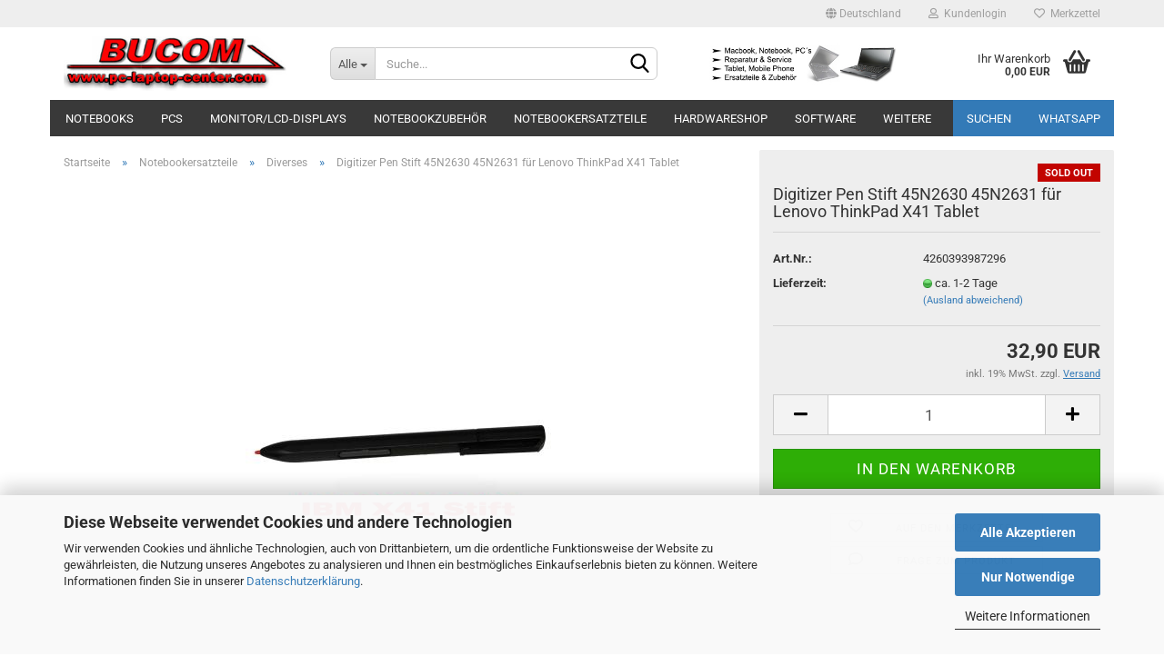

--- FILE ---
content_type: text/html; charset=utf-8
request_url: https://pc-laptop-center.com/notebookersatzteile/diverses/IBM-Lenovo-ThinkPad-X41-Tablet-Digitizer-Pen-Stift-45N2630-45N2631-N61558.html
body_size: 21327
content:





	<!DOCTYPE html>
	<html xmlns="http://www.w3.org/1999/xhtml" dir="ltr" lang="de">
		
			<head>
				
					
					<!--

					=========================================================
					Shopsoftware by Gambio GmbH (c) 2005-2023 [www.gambio.de]
					=========================================================

					Gambio GmbH offers you highly scalable E-Commerce-Solutions and Services.
					The Shopsoftware is redistributable under the GNU General Public License (Version 2) [http://www.gnu.org/licenses/gpl-2.0.html].
					based on: E-Commerce Engine Copyright (c) 2006 xt:Commerce, created by Mario Zanier & Guido Winger and licensed under GNU/GPL.
					Information and contribution at http://www.xt-commerce.com

					=========================================================
					Please visit our website: www.gambio.de
					=========================================================

					-->
				

                
    

                    
                

				
					<meta name="viewport" content="width=device-width, initial-scale=1, minimum-scale=1.0, maximum-scale=1.0, user-scalable=no" />
				

				
					<meta http-equiv="Content-Type" content="text/html; charset=utf-8" />
		<meta name="language" content="de" />
		<meta name='Bucom' content='author' />
		<meta name='Bucom_PC-LAPTOP-CENTER' content='copyright' />
		<meta name='gebrauchte Macbook und Laptop Ersatzteile  Reparatur Service in Berlin' content='page-Topic' />
		<meta name='gebrauchte_Macbook_und_Laptop_Ersatzteile__Reparatur_Service_in_Berlin' content='page-Topic' />
		<meta name='Handwerker, Heimwerker, Werkstätte für Reparatur Service, Privat' content='audience' />
		<meta name='Handwerker,_Heimwerker,_Werkstätte_für_Reparatur_Service,_Privat' content='audience' />
		<meta name='Murat' content='publiser' />
		<meta name='Onlineshop' content='page-type' />
		<meta name='seit_2004' content='date' />
		<meta name='Wir_reparieren_Macbooks,_Notebooks_und_verkaufen_auch_Ersatzteile_in_Berlin' content='description' />
		<meta name="keywords" content="IBM Lenovo ThinkPad X41 Tablet Digitizer Pen Stift 45N2630 45N2631 N61558" />
		<meta name="description" content="X41 Tablet Digitizer Pen Stift 45N2630 45N2631 N61558" />
		<title>Macbook Akku Reparatur und Ersatzteile in Berlin  - IBM Lenovo ThinkPad X41 Tablet Digitizer Pen Stift 45N2630 45N2631 N61558</title>
		<meta property="og:title" content="Digitizer Pen Stift 45N2630 45N2631 f&uuml;r Lenovo ThinkPad X41 Tablet" />
		<meta property="og:site_name" content="pc-laptop-center.com" />
		<meta property="og:locale" content="de_DE" />
		<meta property="og:type" content="product" />
		<meta property="og:description" content="X41 Tablet Digitizer Pen Stift 45N2630 45N2631 N61558" />
		<meta property="og:image" content="https://pc-laptop-center.com/images/product_images/info_images/x41stift.jpg" />

				

								
									

				
					<base href="https://pc-laptop-center.com/" />
				

				
											
							<link rel="shortcut icon" href="https://pc-laptop-center.com/images/logos/favicon.ico" type="image/x-icon" />
						
									

				
											
							<link rel="apple-touch-icon" href="https://pc-laptop-center.com/images/logos/favicon.png" />
						
									

				
											
							<link id="main-css" type="text/css" rel="stylesheet" href="public/theme/styles/system/main.min.css?bust=1768562070" />
						
									

				
					<meta name="robots" content="index,follow" />
		<link rel="canonical" href="https://pc-laptop-center.com/notebookersatzteile/diverses/IBM-Lenovo-ThinkPad-X41-Tablet-Digitizer-Pen-Stift-45N2630-45N2631-N61558.html" />
		<meta property="og:url" content="https://pc-laptop-center.com/notebookersatzteile/diverses/IBM-Lenovo-ThinkPad-X41-Tablet-Digitizer-Pen-Stift-45N2630-45N2631-N61558.html">
		<script src="https://cdn.gambiohub.com/sdk/1.2.0/dist/bundle.js"></script><script>var payPalText = {"ecsNote":"Bitte w\u00e4hlen Sie ihre gew\u00fcnschte PayPal-Zahlungsweise.","paypalUnavailable":"PayPal steht f\u00fcr diese Transaktion im Moment nicht zur Verf\u00fcgung.","errorContinue":"weiter","continueToPayPal":"Weiter mit","errorCheckData":"Es ist ein Fehler aufgetreten. Bitte \u00fcberpr\u00fcfen Sie Ihre Eingaben."};var payPalButtonSettings = {"env":"live","commit":false,"style":{"label":"checkout","shape":"rect","color":"gold","layout":"vertical","tagline":false},"locale":"","fundingCardAllowed":true,"fundingELVAllowed":true,"fundingCreditAllowed":false,"createPaymentUrl":"https:\/\/pc-laptop-center.com\/shop.php?do=PayPalHub\/CreatePayment&initiator=ecs","authorizedPaymentUrl":"https:\/\/pc-laptop-center.com\/shop.php?do=PayPalHub\/AuthorizedPayment&initiator=ecs","checkoutUrl":"https:\/\/pc-laptop-center.com\/shop.php?do=PayPalHub\/RedirectGuest","useVault":false,"jssrc":"https:\/\/www.paypal.com\/sdk\/js?client-id=AVEjCpwSc-e9jOY8dHKoTUckaKtPo0shiwe_T2rKtxp30K4TYGRopYjsUS6Qmkj6bILd7Nt72pbMWCXe&commit=false&intent=capture&components=buttons%2Cmarks%2Cmessages%2Cfunding-eligibility%2Cgooglepay%2Capplepay%2Ccard-fields&integration-date=2021-11-25&enable-funding=paylater&merchant-id=6FD2DNZ6RV6EN&currency=EUR","partnerAttributionId":"GambioGmbH_Cart_Hub_PPXO","createOrderUrl":"https:\/\/pc-laptop-center.com\/shop.php?do=PayPalHub\/CreateOrder&initiator=ecs","getOrderUrl":"https:\/\/pc-laptop-center.com\/shop.php?do=PayPalHub\/GetOrder","approvedOrderUrl":"https:\/\/pc-laptop-center.com\/shop.php?do=PayPalHub\/ApprovedOrder&initiator=ecs","paymentApproved":false,"developmentMode":false,"cartAmount":0};var jsShoppingCart = {"languageCode":"de","verifySca":"https:\/\/pc-laptop-center.com\/shop.php?do=PayPalHub\/VerifySca","totalAmount":"0.00","currency":"EUR","env":"live","commit":false,"style":{"label":"checkout","shape":"rect","color":"gold","layout":"vertical","tagline":false},"locale":"","fundingCardAllowed":true,"fundingELVAllowed":true,"fundingCreditAllowed":false,"createPaymentUrl":"https:\/\/pc-laptop-center.com\/shop.php?do=PayPalHub\/CreatePayment&initiator=ecs","authorizedPaymentUrl":"https:\/\/pc-laptop-center.com\/shop.php?do=PayPalHub\/AuthorizedPayment&initiator=ecs","checkoutUrl":"https:\/\/pc-laptop-center.com\/shop.php?do=PayPalHub\/RedirectGuest","useVault":false,"jssrc":"https:\/\/www.paypal.com\/sdk\/js?client-id=AVEjCpwSc-e9jOY8dHKoTUckaKtPo0shiwe_T2rKtxp30K4TYGRopYjsUS6Qmkj6bILd7Nt72pbMWCXe&commit=false&intent=capture&components=buttons%2Cmarks%2Cmessages%2Cfunding-eligibility%2Cgooglepay%2Capplepay%2Ccard-fields&integration-date=2021-11-25&enable-funding=paylater&merchant-id=6FD2DNZ6RV6EN&currency=EUR","partnerAttributionId":"GambioGmbH_Cart_Hub_PPXO","createOrderUrl":"https:\/\/pc-laptop-center.com\/shop.php?do=PayPalHub\/CreateOrder&initiator=ecs","getOrderUrl":"https:\/\/pc-laptop-center.com\/shop.php?do=PayPalHub\/GetOrder","approvedOrderUrl":"https:\/\/pc-laptop-center.com\/shop.php?do=PayPalHub\/ApprovedOrder&initiator=ecs","paymentApproved":false,"developmentMode":false,"cartAmount":0};var payPalBannerSettings = {"useVault":false,"jssrc":"https:\/\/www.paypal.com\/sdk\/js?client-id=AVEjCpwSc-e9jOY8dHKoTUckaKtPo0shiwe_T2rKtxp30K4TYGRopYjsUS6Qmkj6bILd7Nt72pbMWCXe&commit=false&intent=capture&components=buttons%2Cmarks%2Cmessages%2Cfunding-eligibility%2Cgooglepay%2Capplepay%2Ccard-fields&integration-date=2021-11-25&enable-funding=paylater&merchant-id=6FD2DNZ6RV6EN&currency=EUR","partnerAttributionId":"GambioGmbH_Cart_Hub_PPXO","positions":{"cartBottom":{"placement":"cart","style":{"layout":"text","logo":{"type":"primary"},"text":{"color":"black"},"color":"blue","ratio":"1x1"}},"product":{"placement":"product","style":{"layout":"text","logo":{"type":"primary"},"text":{"color":"black"},"color":"blue","ratio":"1x1"}}},"currency":"EUR","cartAmount":0,"productsPrice":32.9};</script><script id="paypalconsent" type="application/json">{"purpose_id":null}</script><script src="GXModules/Gambio/Hub/Shop/Javascript/PayPalLoader-bust_1768562018.js" async></script><link rel="stylesheet" href="https://cdn.gambiohub.com/sdk/1.2.0/dist/css/gambio_hub.css">
				

				
									

				
									

			</head>
		
		
			<body class="page-product-info"
				  data-gambio-namespace="https://pc-laptop-center.com/public/theme/javascripts/system"
				  data-jse-namespace="https://pc-laptop-center.com/JSEngine/build"
				  data-gambio-controller="initialize"
				  data-gambio-widget="input_number responsive_image_loader transitions header image_maps modal history dropdown core_workarounds anchor"
				  data-input_number-separator=","
					>

				
					
				

				
									

				
									
		




	



	
		<div id="outer-wrapper" >
			
				<header id="header" class="navbar">
					
	





	<div id="topbar-container">
						
		
					

		
			<div class="navbar-topbar">
				
					<nav data-gambio-widget="menu link_crypter" data-menu-switch-element-position="false" data-menu-events='{"desktop": ["click"], "mobile": ["click"]}' data-menu-ignore-class="dropdown-menu">
						<ul class="nav navbar-nav navbar-right" data-menu-replace="partial">

                            <li class="navbar-topbar-item">
                                <ul id="secondaryNavigation" class="nav navbar-nav ignore-menu">
                                                                    </ul>

                                <script id="secondaryNavigation-menu-template" type="text/mustache">
                                    
                                        <ul id="secondaryNavigation" class="nav navbar-nav">
                                            <li v-for="(item, index) in items" class="navbar-topbar-item hidden-xs content-manager-item">
                                                <a href="javascript:;" :title="item.title" @click="goTo(item.content)">
                                                    <span class="fa fa-arrow-circle-right visble-xs-block"></span>
                                                    {{item.title}}
                                                </a>
                                            </li>
                                        </ul>
                                    
                                </script>
                            </li>

							
															

							
															

							
															

							
															

							
															

															<li class="dropdown navbar-topbar-item first">

									
																					
												<a href="#" class="dropdown-toggle" data-toggle-hover="dropdown">
													
														<span class="hidden-xs">
															
																																	
																		<span class="fa fa-globe"></span>
																	
																															

															Deutschland
														</span>
													
													
														<span class="visible-xs-block">
															&nbsp;Lieferland
														</span>
													
												</a>
											
																			

									<ul class="level_2 dropdown-menu ignore-menu arrow-top">
										<li class="arrow"></li>
										<li>
											
												<form action="/notebookersatzteile/diverses/IBM-Lenovo-ThinkPad-X41-Tablet-Digitizer-Pen-Stift-45N2630-45N2631-N61558.html" method="POST" class="form-horizontal">

													
																											

													
																											

													
																													
																<div class="form-group">
																	<label for="countries-select">Lieferland</label>
																	
	<select name="switch_country" class="form-control" id="countries-select">
					
				<option value="BE" >Belgien</option>
			
					
				<option value="BG" >Bulgarien</option>
			
					
				<option value="DE" selected>Deutschland</option>
			
					
				<option value="DK" >Dänemark</option>
			
					
				<option value="EE" >Estland</option>
			
					
				<option value="FI" >Finnland</option>
			
					
				<option value="FR" >Frankreich</option>
			
					
				<option value="GR" >Griechenland</option>
			
					
				<option value="IE" >Irland</option>
			
					
				<option value="IT" >Italien</option>
			
					
				<option value="HR" >Kroatien</option>
			
					
				<option value="LV" >Lettland</option>
			
					
				<option value="LT" >Litauen</option>
			
					
				<option value="LU" >Luxemburg</option>
			
					
				<option value="MT" >Malta</option>
			
					
				<option value="NL" >Niederlande</option>
			
					
				<option value="XI" >Nordirland</option>
			
					
				<option value="AT" >Österreich</option>
			
					
				<option value="PL" >Polen</option>
			
					
				<option value="PT" >Portugal</option>
			
					
				<option value="RO" >Rumänien</option>
			
					
				<option value="SE" >Schweden</option>
			
					
				<option value="CH" >Schweiz</option>
			
					
				<option value="SK" >Slowakei (Slowakische Republik)</option>
			
					
				<option value="SI" >Slowenien</option>
			
					
				<option value="ES" >Spanien</option>
			
					
				<option value="CZ" >Tschechische Republik</option>
			
					
				<option value="HU" >Ungarn</option>
			
					
				<option value="GB" >Vereinigtes Königreich</option>
			
					
				<option value="CY" >Zypern</option>
			
			</select>

																</div>
															
																											

													
														<div class="dropdown-footer row">
															<input type="submit" class="btn btn-primary btn-block" value="Speichern" title="Speichern" />
														</div>
													

													

												</form>
											
										</li>
									</ul>
								</li>
							
							
																	
										<li class="dropdown navbar-topbar-item">
											<a title="Anmeldung" href="/notebookersatzteile/diverses/IBM-Lenovo-ThinkPad-X41-Tablet-Digitizer-Pen-Stift-45N2630-45N2631-N61558.html#" class="dropdown-toggle" data-toggle-hover="dropdown">
												
																											
															<span class="fa fa-user-o"></span>
														
																									

												&nbsp;Kundenlogin
											</a>
											




	<ul class="dropdown-menu dropdown-menu-login arrow-top">
		
			<li class="arrow"></li>
		
		
		
			<li class="dropdown-header hidden-xs">Kundenlogin</li>
		
		
		
			<li>
				<form action="https://pc-laptop-center.com/login.php?action=process" method="post" class="form-horizontal">
					<input type="hidden" name="return_url" value="https://pc-laptop-center.com/notebookersatzteile/diverses/IBM-Lenovo-ThinkPad-X41-Tablet-Digitizer-Pen-Stift-45N2630-45N2631-N61558.html">
					<input type="hidden" name="return_url_hash" value="68981e48918369249db154306d2a45effa7f079db34c74870a975d8d1342c810">
					
						<div class="form-group">
							<input autocomplete="username" type="email" id="box-login-dropdown-login-username" class="form-control" placeholder="E-Mail" name="email_address" />
						</div>
					
					
                        <div class="form-group password-form-field" data-gambio-widget="show_password">
                            <input autocomplete="current-password" type="password" id="box-login-dropdown-login-password" class="form-control" placeholder="Passwort" name="password" />
                            <button class="btn show-password hidden" type="button">
                                <i class="fa fa-eye" aria-hidden="true"></i>
                            </button>
                        </div>
					
					
						<div class="dropdown-footer row">
							
	
								
									<input type="submit" class="btn btn-primary btn-block" value="Anmelden" />
								
								<ul>
									
										<li>
											<a title="Konto erstellen" href="https://pc-laptop-center.com/shop.php?do=CreateRegistree">
												Konto erstellen
											</a>
										</li>
									
									
										<li>
											<a title="Passwort vergessen?" href="https://pc-laptop-center.com/password_double_opt.php">
												Passwort vergessen?
											</a>
										</li>
									
								</ul>
							
	

	
						</div>
					
				</form>
			</li>
		
	</ul>


										</li>
									
															

							
																	
										<li class="navbar-topbar-item">
											<a href="https://pc-laptop-center.com/wish_list.php" title="Merkzettel anzeigen">
												
																											
															<span class="fa fa-heart-o"></span>
														
																									

												&nbsp;Merkzettel
											</a>
										</li>
									
															

							
						</ul>
					</nav>
				
			</div>
		
	</div>




	<div class="inside">

		<div class="row">

		
												
			<div class="navbar-header" data-gambio-widget="mobile_menu">
									
							
		<div id="navbar-brand" class="navbar-brand">
			<a href="https://pc-laptop-center.com/" title="pc-laptop-center.com">
				<img id="main-header-logo" class="img-responsive" src="https://pc-laptop-center.com/images/logos/untitled-1rr_logo_logo.jpg" alt="pc-laptop-center.com-Logo">
			</a>
		</div>
	
					
								
					
	
	
			
	
		<button type="button" class="navbar-toggle" data-mobile_menu-target="#categories .navbar-collapse"
		        data-mobile_menu-body-class="categories-open" data-mobile_menu-toggle-content-visibility>
			<img src="public/theme/images/svgs/bars.svg" class="gx-menu svg--inject" alt="">
		</button>
	
	
	
		<button type="button" class="navbar-toggle cart-icon" data-mobile_menu-location="shopping_cart.php">
			<img src="public/theme/images/svgs/basket.svg" class="gx-cart-basket svg--inject" alt="">
			<span class="cart-products-count hidden">
				0
			</span>
		</button>
	
	
			
			<button type="button" class="navbar-toggle" data-mobile_menu-target=".navbar-search" data-mobile_menu-body-class="search-open"
					data-mobile_menu-toggle-content-visibility>
				<img src="public/theme/images/svgs/search.svg" class="gx-search svg--inject" alt="">
			</button>
		
	
				
			</div>
		

		
							






	<div class="navbar-search collapse">
		
		
						<p class="navbar-search-header dropdown-header">Suche</p>
		
		
		
			<form action="advanced_search_result.php" method="get" data-gambio-widget="live_search">
		
				<div class="navbar-search-input-group input-group">
					<div class="navbar-search-input-group-btn input-group-btn custom-dropdown" data-dropdown-trigger-change="false" data-dropdown-trigger-no-change="false">
						
						
							<button type="button" class="btn btn-default dropdown-toggle" data-toggle="dropdown" aria-haspopup="true" aria-expanded="false">
								<span class="dropdown-name">Alle</span> <span class="caret"></span>
							</button>
						
						
						
															
									<ul class="dropdown-menu">
																				
												<li><a href="#" data-rel="0">Alle</a></li>
											
																							
													<li><a href="#" data-rel="32">Notebooks</a></li>
												
																							
													<li><a href="#" data-rel="8">PCs</a></li>
												
																							
													<li><a href="#" data-rel="4">Monitor/LCD-Displays</a></li>
												
																							
													<li><a href="#" data-rel="6">Notebookzubehör</a></li>
												
																							
													<li><a href="#" data-rel="29">Notebookersatzteile</a></li>
												
																							
													<li><a href="#" data-rel="42">Hardwareshop</a></li>
												
																							
													<li><a href="#" data-rel="77">Software</a></li>
												
																							
													<li><a href="#" data-rel="97">Tablets/Handys</a></li>
												
																							
													<li><a href="#" data-rel="131">Treiber & Downloads</a></li>
												
																							
													<li><a href="#" data-rel="132">Notebook Macbook Reparatur</a></li>
												
																							
													<li><a href="#" data-rel="133">Auto / Car Zubehör</a></li>
												
																							
													<li><a href="#" data-rel="140">Sony Playstation</a></li>
												
																							
													<li><a href="#" data-rel="142">Satellitenreceiver HD</a></li>
												
																							
													<li><a href="#" data-rel="143">IP RECEIVER</a></li>
												
																							
													<li><a href="#" data-rel="144">Mundschutzmaske</a></li>
												
																							
													<li><a href="#" data-rel="145">Sonstiges</a></li>
												
																														</ul>
								
													
						
						
															
									<select name="categories_id">
										<option value="0">Alle</option>
																																	
													<option value="32">Notebooks</option>
												
																							
													<option value="8">PCs</option>
												
																							
													<option value="4">Monitor/LCD-Displays</option>
												
																							
													<option value="6">Notebookzubehör</option>
												
																							
													<option value="29">Notebookersatzteile</option>
												
																							
													<option value="42">Hardwareshop</option>
												
																							
													<option value="77">Software</option>
												
																							
													<option value="97">Tablets/Handys</option>
												
																							
													<option value="131">Treiber & Downloads</option>
												
																							
													<option value="132">Notebook Macbook Reparatur</option>
												
																							
													<option value="133">Auto / Car Zubehör</option>
												
																							
													<option value="140">Sony Playstation</option>
												
																							
													<option value="142">Satellitenreceiver HD</option>
												
																							
													<option value="143">IP RECEIVER</option>
												
																							
													<option value="144">Mundschutzmaske</option>
												
																							
													<option value="145">Sonstiges</option>
												
																														</select>
								
													
						
					</div>

					
					<button type="submit" class="form-control-feedback">
						<img src="public/theme/images/svgs/search.svg" class="gx-search-input svg--inject" alt="">
					</button>
					

					<input type="text" name="keywords" placeholder="Suche..." class="form-control search-input" autocomplete="off" />

				</div>
		
				
									<input type="hidden" value="1" name="inc_subcat" />
								
				
					<div class="navbar-search-footer visible-xs-block">
						
							<button class="btn btn-primary btn-block" type="submit">
								Suche...
							</button>
						
						
							<a href="advanced_search.php" class="btn btn-default btn-block" title="Erweiterte Suche">
								Erweiterte Suche
							</a>
						
					</div>
				
				
				<div class="search-result-container"></div>
		
			</form>
		
	</div>


					

		
							
					
	<div class="custom-container">
		
			<div class="inside">
				
											
							<p>
	<img alt="" height="57" src="images/275.jpg" width="275" />
</p>

						
									
			</div>
		
	</div>
				
					

		
    		<!-- layout_header honeygrid -->
							
					


	<nav id="cart-container" class="navbar-cart" data-gambio-widget="menu cart_dropdown" data-menu-switch-element-position="false">
		
			<ul class="cart-container-inner">
				
					<li>
						<a href="https://pc-laptop-center.com/shopping_cart.php" class="dropdown-toggle">
							
								<img src="public/theme/images/svgs/basket.svg" alt="" class="gx-cart-basket svg--inject">
								<span class="cart">
									Ihr Warenkorb<br />
									<span class="products">
										0,00 EUR
									</span>
								</span>
							
							
																	<span class="cart-products-count hidden">
										
									</span>
															
						</a>

						
							



	<ul class="dropdown-menu arrow-top cart-dropdown cart-empty">
		
			<li class="arrow"></li>
		
	
		
					
	
		
            <script>
            function ga4ViewCart() {
                console.log('GA4 is disabled');
            }
        </script>
    
			<li class="cart-dropdown-inside">
		
				
									
				
									
						<div class="cart-empty">
							Sie haben noch keine Artikel in Ihrem Warenkorb.
						</div>
					
								
			</li>
		
	</ul>
						
					</li>
				
			</ul>
		
	</nav>

				
					

		</div>

	</div>









	<noscript>
		<div class="alert alert-danger noscript-notice">
			JavaScript ist in Ihrem Browser deaktiviert. Aktivieren Sie JavaScript, um alle Funktionen des Shops nutzen und alle Inhalte sehen zu können.
		</div>
	</noscript>



			
						


	<div id="categories">
		<div class="navbar-collapse collapse">
			
				<nav class="navbar-default navbar-categories" data-gambio-widget="menu">
					
						<ul class="level-1 nav navbar-nav">
                             
															
									<li class="dropdown level-1-child" data-id="32">
										
											<a class="dropdown-toggle" href="https://pc-laptop-center.com/notebooks/" title="Notebooks">
												
													Notebooks
												
																							</a>
										
										
										
																							
													<ul data-level="2" class="level-2 dropdown-menu dropdown-menu-child">
														
															<li class="enter-category hidden-sm hidden-md hidden-lg show-more">
																
																	<a class="dropdown-toggle" href="https://pc-laptop-center.com/notebooks/" title="Notebooks">
																		
																			Notebooks anzeigen
																		
																	</a>
																
															</li>
														
														
																																																																																																																																																			
																													
																															
																	<li class="level-2-child">
																		<a href="https://pc-laptop-center.com/notebooks/gebrauchte-notebooks/" title="gebrauchte Notebooks">
																			gebrauchte Notebooks
																		</a>
																																			</li>
																
																															
																	<li class="level-2-child">
																		<a href="https://pc-laptop-center.com/notebooks/neue-notebooks/" title="neue Notebooks">
																			neue Notebooks
																		</a>
																																			</li>
																
																													
																												
														
															<li class="enter-category hidden-more hidden-xs">
																<a class="dropdown-toggle col-xs-6"
																   href="https://pc-laptop-center.com/notebooks/"
																   title="Notebooks">Notebooks anzeigen</a>
							
																<span class="close-menu-container col-xs-6">
																	<span class="close-flyout">
																		<i class="fa fa-close"></i>
																	</span>
																</span>
															</li>
														
													
													</ul>
												
																					
										
									</li>
								
															
									<li class="dropdown level-1-child" data-id="8">
										
											<a class="dropdown-toggle" href="https://pc-laptop-center.com/pcs/" title="PCs">
												
													PCs
												
																							</a>
										
										
										
																							
													<ul data-level="2" class="level-2 dropdown-menu dropdown-menu-child">
														
															<li class="enter-category hidden-sm hidden-md hidden-lg show-more">
																
																	<a class="dropdown-toggle" href="https://pc-laptop-center.com/pcs/" title="PCs">
																		
																			PCs anzeigen
																		
																	</a>
																
															</li>
														
														
																																																																																																																																																			
																													
																															
																	<li class="level-2-child">
																		<a href="https://pc-laptop-center.com/pcs/gebrauchte-pc/" title="gebrauchte PC">
																			gebrauchte PC
																		</a>
																																			</li>
																
																															
																	<li class="level-2-child">
																		<a href="https://pc-laptop-center.com/pcs/neue-pc/" title="neue PC">
																			neue PC
																		</a>
																																			</li>
																
																													
																												
														
															<li class="enter-category hidden-more hidden-xs">
																<a class="dropdown-toggle col-xs-6"
																   href="https://pc-laptop-center.com/pcs/"
																   title="PCs">PCs anzeigen</a>
							
																<span class="close-menu-container col-xs-6">
																	<span class="close-flyout">
																		<i class="fa fa-close"></i>
																	</span>
																</span>
															</li>
														
													
													</ul>
												
																					
										
									</li>
								
															
									<li class="dropdown level-1-child" data-id="4">
										
											<a class="dropdown-toggle" href="https://pc-laptop-center.com/monitor-lcd-displays/" title="Monitor/LCD-Displays">
												
													Monitor/LCD-Displays
												
																							</a>
										
										
										
																							
													<ul data-level="2" class="level-2 dropdown-menu dropdown-menu-child">
														
															<li class="enter-category hidden-sm hidden-md hidden-lg show-more">
																
																	<a class="dropdown-toggle" href="https://pc-laptop-center.com/monitor-lcd-displays/" title="Monitor/LCD-Displays">
																		
																			Monitor/LCD-Displays anzeigen
																		
																	</a>
																
															</li>
														
														
																																																																																																																																																			
																													
																															
																	<li class="level-2-child">
																		<a href="https://pc-laptop-center.com/monitor-lcd-displays/gebrauchte-tft/" title="gebrauchte TFT">
																			gebrauchte TFT
																		</a>
																																			</li>
																
																															
																	<li class="level-2-child">
																		<a href="https://pc-laptop-center.com/monitor-lcd-displays/neue-tft/" title="neue TFT">
																			neue TFT
																		</a>
																																			</li>
																
																													
																												
														
															<li class="enter-category hidden-more hidden-xs">
																<a class="dropdown-toggle col-xs-6"
																   href="https://pc-laptop-center.com/monitor-lcd-displays/"
																   title="Monitor/LCD-Displays">Monitor/LCD-Displays anzeigen</a>
							
																<span class="close-menu-container col-xs-6">
																	<span class="close-flyout">
																		<i class="fa fa-close"></i>
																	</span>
																</span>
															</li>
														
													
													</ul>
												
																					
										
									</li>
								
															
									<li class="dropdown level-1-child" data-id="6">
										
											<a class="dropdown-toggle" href="https://pc-laptop-center.com/notebookzubehoer/" title="Notebookzubehör">
												
													Notebookzubehör
												
																							</a>
										
										
										
																							
													<ul data-level="2" class="level-2 dropdown-menu dropdown-menu-child">
														
															<li class="enter-category hidden-sm hidden-md hidden-lg show-more">
																
																	<a class="dropdown-toggle" href="https://pc-laptop-center.com/notebookzubehoer/" title="Notebookzubehör">
																		
																			Notebookzubehör anzeigen
																		
																	</a>
																
															</li>
														
														
																																																																																																																																																																																																																																																																																																																																																																																																																																																																																																																																																																																							
																													
																															
																	<li class="level-2-child">
																		<a href="https://pc-laptop-center.com/notebookzubehoer/cd-dvd-cdrw-laufwerke/" title="CD,DVD,CDRW,Laufwerke">
																			CD,DVD,CDRW,Laufwerke
																		</a>
																																			</li>
																
																															
																	<li class="level-2-child">
																		<a href="https://pc-laptop-center.com/notebookzubehoer/disketten-und-sonstige-laufwerk/" title="Disketten- und sonstige Laufwerk">
																			Disketten- und sonstige Laufwerk
																		</a>
																																			</li>
																
																															
																	<li class="level-2-child">
																		<a href="https://pc-laptop-center.com/notebookzubehoer/diverses-zubehoer/" title="Diverses Zubehör">
																			Diverses Zubehör
																		</a>
																																			</li>
																
																															
																	<li class="level-2-child">
																		<a href="https://pc-laptop-center.com/notebookzubehoer/dockingstationen/" title="Dockingstationen">
																			Dockingstationen
																		</a>
																																			</li>
																
																															
																	<li class="dropdown level-2-child">
																		<a href="https://pc-laptop-center.com/notebookzubehoer/notebook-akkus/" title="Notebook-Akkus">
																			Notebook-Akkus
																		</a>
																																					<ul  data-level="3" class="level-3 dropdown-menu dropdown-menu-child">
																				<li class="enter-category">
																					<a href="https://pc-laptop-center.com/notebookzubehoer/notebook-akkus/" title="Notebook-Akkus" class="dropdown-toggle">
																						Notebook-Akkus anzeigen
																					</a>
																				</li>
																																									
																						<li class="level-3-child">
																							<a href="https://pc-laptop-center.com/notebookzubehoer/notebook-akkus/acer-notebook-akku/" title="ACER Notebook Akku">
																								ACER Notebook Akku
																							</a>
																						</li>
																					
																																									
																						<li class="level-3-child">
																							<a href="https://pc-laptop-center.com/notebookzubehoer/notebook-akkus/apple-macbook-akku-battery/" title="APPLE Macbook Akku Battery">
																								APPLE Macbook Akku Battery
																							</a>
																						</li>
																					
																																									
																						<li class="level-3-child">
																							<a href="https://pc-laptop-center.com/notebookzubehoer/notebook-akkus/asus-notebook-akku/" title="ASUS Notebook Akku">
																								ASUS Notebook Akku
																							</a>
																						</li>
																					
																																									
																						<li class="level-3-child">
																							<a href="https://pc-laptop-center.com/notebookzubehoer/notebook-akkus/benq-notebook-akku/" title="BENQ Notebook Akku">
																								BENQ Notebook Akku
																							</a>
																						</li>
																					
																																									
																						<li class="level-3-child">
																							<a href="https://pc-laptop-center.com/notebookzubehoer/notebook-akkus/dell-notebook-akku/" title="DELL Notebook Akku">
																								DELL Notebook Akku
																							</a>
																						</li>
																					
																																									
																						<li class="level-3-child">
																							<a href="https://pc-laptop-center.com/notebookzubehoer/notebook-akkus/fujitsu-siemens-notebook-akku/" title="FUJITSU-SIEMENS Notebook Akku">
																								FUJITSU-SIEMENS Notebook Akku
																							</a>
																						</li>
																					
																																									
																						<li class="level-3-child">
																							<a href="https://pc-laptop-center.com/notebookzubehoer/notebook-akkus/hp-notebook-akku/" title="HP Notebook Akku">
																								HP Notebook Akku
																							</a>
																						</li>
																					
																																									
																						<li class="level-3-child">
																							<a href="https://pc-laptop-center.com/notebookzubehoer/notebook-akkus/ibm-notebook-akku/" title="IBM Notebook Akku">
																								IBM Notebook Akku
																							</a>
																						</li>
																					
																																									
																						<li class="level-3-child">
																							<a href="https://pc-laptop-center.com/notebookzubehoer/notebook-akkus/lenovo-notebook-akku/" title="Lenovo Notebook Akku">
																								Lenovo Notebook Akku
																							</a>
																						</li>
																					
																																									
																						<li class="level-3-child">
																							<a href="https://pc-laptop-center.com/notebookzubehoer/notebook-akkus/medion-notebook-akku/" title="Medion Notebook Akku">
																								Medion Notebook Akku
																							</a>
																						</li>
																					
																																									
																						<li class="level-3-child">
																							<a href="https://pc-laptop-center.com/notebookzubehoer/notebook-akkus/samsung-notebook-akku/" title="Samsung Notebook Akku">
																								Samsung Notebook Akku
																							</a>
																						</li>
																					
																																									
																						<li class="level-3-child">
																							<a href="https://pc-laptop-center.com/notebookzubehoer/notebook-akkus/sony-notebook-akku/" title="SONY Notebook Akku">
																								SONY Notebook Akku
																							</a>
																						</li>
																					
																																									
																						<li class="level-3-child">
																							<a href="https://pc-laptop-center.com/notebookzubehoer/notebook-akkus/toshiba-notebook-akku/" title="TOSHIBA Notebook Akku">
																								TOSHIBA Notebook Akku
																							</a>
																						</li>
																					
																																							</ul>
																																			</li>
																
																															
																	<li class="level-2-child">
																		<a href="https://pc-laptop-center.com/notebookzubehoer/notebook-festplatten/" title="Notebook-Festplatten">
																			Notebook-Festplatten
																		</a>
																																			</li>
																
																															
																	<li class="dropdown level-2-child">
																		<a href="https://pc-laptop-center.com/notebookzubehoer/notebook-netzteile/" title="Notebook-Netzteile">
																			Notebook-Netzteile
																		</a>
																																					<ul  data-level="3" class="level-3 dropdown-menu dropdown-menu-child">
																				<li class="enter-category">
																					<a href="https://pc-laptop-center.com/notebookzubehoer/notebook-netzteile/" title="Notebook-Netzteile" class="dropdown-toggle">
																						Notebook-Netzteile anzeigen
																					</a>
																				</li>
																																									
																						<li class="level-3-child">
																							<a href="https://pc-laptop-center.com/notebookzubehoer/notebook-netzteile/acer-notebook-netzteil/" title="Acer Notebook Netzteil">
																								Acer Notebook Netzteil
																							</a>
																						</li>
																					
																																									
																						<li class="level-3-child">
																							<a href="https://pc-laptop-center.com/notebookzubehoer/notebook-netzteile/apple-macbook-notebook-netzteil/" title="Apple Macbook Notebook Netzteil">
																								Apple Macbook Notebook Netzteil
																							</a>
																						</li>
																					
																																									
																						<li class="level-3-child">
																							<a href="https://pc-laptop-center.com/notebookzubehoer/notebook-netzteile/asus-notebook-netzteil/" title="Asus Notebook Netzteil">
																								Asus Notebook Netzteil
																							</a>
																						</li>
																					
																																									
																						<li class="level-3-child">
																							<a href="https://pc-laptop-center.com/notebookzubehoer/notebook-netzteile/benq-notebook-netzteil/" title="BenQ Notebook Netzteil">
																								BenQ Notebook Netzteil
																							</a>
																						</li>
																					
																																									
																						<li class="level-3-child">
																							<a href="https://pc-laptop-center.com/notebookzubehoer/notebook-netzteile/compaq-notebook-netzteil/" title="CompaQ Notebook Netzteil">
																								CompaQ Notebook Netzteil
																							</a>
																						</li>
																					
																																									
																						<li class="level-3-child">
																							<a href="https://pc-laptop-center.com/notebookzubehoer/notebook-netzteile/dell-notebook-netzteil/" title="Dell Notebook Netzteil">
																								Dell Notebook Netzteil
																							</a>
																						</li>
																					
																																									
																						<li class="level-3-child">
																							<a href="https://pc-laptop-center.com/notebookzubehoer/notebook-netzteile/diverse-notebook-netzteil/" title="Diverse Notebook Netzteil">
																								Diverse Notebook Netzteil
																							</a>
																						</li>
																					
																																									
																						<li class="level-3-child">
																							<a href="https://pc-laptop-center.com/notebookzubehoer/notebook-netzteile/fjs-siemens-notebook-netzteil/" title="Fjs-Siemens Notebook Netzteil">
																								Fjs-Siemens Notebook Netzteil
																							</a>
																						</li>
																					
																																									
																						<li class="level-3-child">
																							<a href="https://pc-laptop-center.com/notebookzubehoer/notebook-netzteile/fsp-notebook-netzteil/" title="FSP Notebook Netzteil">
																								FSP Notebook Netzteil
																							</a>
																						</li>
																					
																																									
																						<li class="level-3-child">
																							<a href="https://pc-laptop-center.com/notebookzubehoer/notebook-netzteile/gateway-notebook-netzteil/" title="Gateway Notebook Netzteil">
																								Gateway Notebook Netzteil
																							</a>
																						</li>
																					
																																									
																						<li class="level-3-child">
																							<a href="https://pc-laptop-center.com/notebookzubehoer/notebook-netzteile/gericom-notebook-netzteil/" title="Gericom Notebook Netzteil">
																								Gericom Notebook Netzteil
																							</a>
																						</li>
																					
																																									
																						<li class="level-3-child">
																							<a href="https://pc-laptop-center.com/notebookzubehoer/notebook-netzteile/hp-notebook-netzteil/" title="HP Notebook Netzteil">
																								HP Notebook Netzteil
																							</a>
																						</li>
																					
																																									
																						<li class="level-3-child">
																							<a href="https://pc-laptop-center.com/notebookzubehoer/notebook-netzteile/ibm-notebook-netzteil/" title="IBM Notebook Netzteil">
																								IBM Notebook Netzteil
																							</a>
																						</li>
																					
																																									
																						<li class="level-3-child">
																							<a href="https://pc-laptop-center.com/notebookzubehoer/notebook-netzteile/lenovo-notebook-netzteil/" title="Lenovo Notebook Netzteil">
																								Lenovo Notebook Netzteil
																							</a>
																						</li>
																					
																																									
																						<li class="level-3-child">
																							<a href="https://pc-laptop-center.com/notebookzubehoer/notebook-netzteile/medion-notebook-netzteil/" title="Medion Notebook Netzteil">
																								Medion Notebook Netzteil
																							</a>
																						</li>
																					
																																									
																						<li class="level-3-child">
																							<a href="https://pc-laptop-center.com/notebookzubehoer/notebook-netzteile/packard-bell-notebook-netzteil/" title="Packard Bell Notebook Netzteil">
																								Packard Bell Notebook Netzteil
																							</a>
																						</li>
																					
																																									
																						<li class="level-3-child">
																							<a href="https://pc-laptop-center.com/notebookzubehoer/notebook-netzteile/samsung-notebook-netzteil/" title="Samsung Notebook Netzteil">
																								Samsung Notebook Netzteil
																							</a>
																						</li>
																					
																																									
																						<li class="level-3-child">
																							<a href="https://pc-laptop-center.com/notebookzubehoer/notebook-netzteile/sony-notebook-netzteil/" title="Sony Notebook Netzteil">
																								Sony Notebook Netzteil
																							</a>
																						</li>
																					
																																									
																						<li class="level-3-child">
																							<a href="https://pc-laptop-center.com/notebookzubehoer/notebook-netzteile/tft-netzteil/" title="TFT-Netzteil">
																								TFT-Netzteil
																							</a>
																						</li>
																					
																																									
																						<li class="level-3-child">
																							<a href="https://pc-laptop-center.com/notebookzubehoer/notebook-netzteile/toshiba-notebook-netzteil/" title="Toshiba Notebook Netzteil">
																								Toshiba Notebook Netzteil
																							</a>
																						</li>
																					
																																									
																						<li class="level-3-child">
																							<a href="https://pc-laptop-center.com/notebookzubehoer/notebook-netzteile/universale-notebook-netzteil/" title="Universale Notebook Netzteil">
																								Universale Notebook Netzteil
																							</a>
																						</li>
																					
																																							</ul>
																																			</li>
																
																															
																	<li class="level-2-child">
																		<a href="https://pc-laptop-center.com/notebookzubehoer/notebook-speicher/" title="Notebook-Speicher">
																			Notebook-Speicher
																		</a>
																																			</li>
																
																															
																	<li class="level-2-child">
																		<a href="https://pc-laptop-center.com/notebookzubehoer/notebook-taschen/" title="Notebook-Taschen">
																			Notebook-Taschen
																		</a>
																																			</li>
																
																													
																												
														
															<li class="enter-category hidden-more hidden-xs">
																<a class="dropdown-toggle col-xs-6"
																   href="https://pc-laptop-center.com/notebookzubehoer/"
																   title="Notebookzubehör">Notebookzubehör anzeigen</a>
							
																<span class="close-menu-container col-xs-6">
																	<span class="close-flyout">
																		<i class="fa fa-close"></i>
																	</span>
																</span>
															</li>
														
													
													</ul>
												
																					
										
									</li>
								
															
									<li class="dropdown level-1-child" data-id="29">
										
											<a class="dropdown-toggle" href="https://pc-laptop-center.com/notebookersatzteile/" title="Notebookersatzteile">
												
													Notebookersatzteile
												
																							</a>
										
										
										
																							
													<ul data-level="2" class="level-2 dropdown-menu dropdown-menu-child">
														
															<li class="enter-category hidden-sm hidden-md hidden-lg show-more">
																
																	<a class="dropdown-toggle" href="https://pc-laptop-center.com/notebookersatzteile/" title="Notebookersatzteile">
																		
																			Notebookersatzteile anzeigen
																		
																	</a>
																
															</li>
														
														
																																																																																																																																																																																																																																																																																																																																																																																																																																																																																																																																																																																																																																																																																																																																																																																																																																							
																													
																															
																	<li class="level-2-child">
																		<a href="https://pc-laptop-center.com/notebookersatzteile/bios-batterie/" title="BIOS Batterie">
																			BIOS Batterie
																		</a>
																																			</li>
																
																															
																	<li class="level-2-child active">
																		<a href="https://pc-laptop-center.com/notebookersatzteile/diverses/" title="Diverses">
																			Diverses
																		</a>
																																			</li>
																
																															
																	<li class="level-2-child">
																		<a href="https://pc-laptop-center.com/notebookersatzteile/netzteilbuchse/" title="Netzteilbuchse">
																			Netzteilbuchse
																		</a>
																																			</li>
																
																															
																	<li class="level-2-child">
																		<a href="https://pc-laptop-center.com/notebookersatzteile/notebook-display-kabel/" title="Notebook Display Kabel">
																			Notebook Display Kabel
																		</a>
																																			</li>
																
																															
																	<li class="level-2-child">
																		<a href="https://pc-laptop-center.com/notebookersatzteile/notebook-flex-kabel/" title="Notebook Flexkabel">
																			Notebook Flexkabel
																		</a>
																																			</li>
																
																															
																	<li class="level-2-child">
																		<a href="https://pc-laptop-center.com/notebookersatzteile/notebook-tastaturen/" title="Notebook Tastaturen">
																			Notebook Tastaturen
																		</a>
																																			</li>
																
																															
																	<li class="level-2-child">
																		<a href="https://pc-laptop-center.com/notebookersatzteile/notebookdisplay/" title="Notebookdisplay">
																			Notebookdisplay
																		</a>
																																			</li>
																
																															
																	<li class="level-2-child">
																		<a href="https://pc-laptop-center.com/notebookersatzteile/notebookgehaeuse/" title="Notebookgehäuse">
																			Notebookgehäuse
																		</a>
																																			</li>
																
																															
																	<li class="level-2-child">
																		<a href="https://pc-laptop-center.com/notebookersatzteile/notebookinverter/" title="Notebookinverter">
																			Notebookinverter
																		</a>
																																			</li>
																
																															
																	<li class="level-2-child">
																		<a href="https://pc-laptop-center.com/notebookersatzteile/notebooklaufwerk/" title="Notebooklaufwerk">
																			Notebooklaufwerk
																		</a>
																																			</li>
																
																															
																	<li class="level-2-child">
																		<a href="https://pc-laptop-center.com/notebookersatzteile/notebookluefter/" title="Notebooklüfter">
																			Notebooklüfter
																		</a>
																																			</li>
																
																															
																	<li class="level-2-child">
																		<a href="https://pc-laptop-center.com/notebookersatzteile/notebookscharniere/" title="Notebookscharniere">
																			Notebookscharniere
																		</a>
																																			</li>
																
																															
																	<li class="level-2-child">
																		<a href="https://pc-laptop-center.com/notebookersatzteile/touchpad/" title="Touchpad">
																			Touchpad
																		</a>
																																			</li>
																
																													
																												
														
															<li class="enter-category hidden-more hidden-xs">
																<a class="dropdown-toggle col-xs-6"
																   href="https://pc-laptop-center.com/notebookersatzteile/"
																   title="Notebookersatzteile">Notebookersatzteile anzeigen</a>
							
																<span class="close-menu-container col-xs-6">
																	<span class="close-flyout">
																		<i class="fa fa-close"></i>
																	</span>
																</span>
															</li>
														
													
													</ul>
												
																					
										
									</li>
								
															
									<li class="dropdown level-1-child" data-id="42">
										
											<a class="dropdown-toggle" href="https://pc-laptop-center.com/hardwareshop/" title="Hardwareshop">
												
													Hardwareshop
												
																							</a>
										
										
										
																							
													<ul data-level="2" class="level-2 dropdown-menu dropdown-menu-child">
														
															<li class="enter-category hidden-sm hidden-md hidden-lg show-more">
																
																	<a class="dropdown-toggle" href="https://pc-laptop-center.com/hardwareshop/" title="Hardwareshop">
																		
																			Hardwareshop anzeigen
																		
																	</a>
																
															</li>
														
														
																																																																																																																																																																																																																																																																																																																																																																																																																																																																																																																																																																																																																																																																																																																																																																																																																																																																																																																																																																																																																																																																																																																																																			
																													
																															
																	<li class="level-2-child">
																		<a href="https://pc-laptop-center.com/hardwareshop/arbeitsspeicher/" title="Arbeitsspeicher">
																			Arbeitsspeicher
																		</a>
																																			</li>
																
																															
																	<li class="level-2-child">
																		<a href="https://pc-laptop-center.com/hardwareshop/drucker-scanner/" title="Drucker/Scanner">
																			Drucker/Scanner
																		</a>
																																			</li>
																
																															
																	<li class="level-2-child">
																		<a href="https://pc-laptop-center.com/hardwareshop/eingabegeraete/" title="Eingabegeräte">
																			Eingabegeräte
																		</a>
																																			</li>
																
																															
																	<li class="level-2-child">
																		<a href="https://pc-laptop-center.com/hardwareshop/festplatten/" title="Festplatten">
																			Festplatten
																		</a>
																																			</li>
																
																															
																	<li class="level-2-child">
																		<a href="https://pc-laptop-center.com/hardwareshop/grafik/" title="Grafik">
																			Grafik
																		</a>
																																			</li>
																
																															
																	<li class="level-2-child">
																		<a href="https://pc-laptop-center.com/hardwareshop/kabel-kleinteile/" title="Kabel&Kleinteile">
																			Kabel&Kleinteile
																		</a>
																																			</li>
																
																															
																	<li class="level-2-child">
																		<a href="https://pc-laptop-center.com/hardwareshop/kuehler-luefter/" title="Kühler&Lüfter">
																			Kühler&Lüfter
																		</a>
																																			</li>
																
																															
																	<li class="level-2-child">
																		<a href="https://pc-laptop-center.com/hardwareshop/laufwerke/" title="Laufwerke">
																			Laufwerke
																		</a>
																																			</li>
																
																															
																	<li class="level-2-child">
																		<a href="https://pc-laptop-center.com/hardwareshop/mainboards/" title="Mainboards">
																			Mainboards
																		</a>
																																			</li>
																
																															
																	<li class="level-2-child">
																		<a href="https://pc-laptop-center.com/hardwareshop/netzwerk-w-lan/" title="Netzwerk&W-LAN">
																			Netzwerk&W-LAN
																		</a>
																																			</li>
																
																															
																	<li class="level-2-child">
																		<a href="https://pc-laptop-center.com/hardwareshop/pc-audio/" title="PC Audio">
																			PC Audio
																		</a>
																																			</li>
																
																															
																	<li class="level-2-child">
																		<a href="https://pc-laptop-center.com/hardwareshop/pc-netzteile/" title="PC-Netzteile">
																			PC-Netzteile
																		</a>
																																			</li>
																
																															
																	<li class="level-2-child">
																		<a href="https://pc-laptop-center.com/hardwareshop/prozessoren/" title="Prozessoren">
																			Prozessoren
																		</a>
																																			</li>
																
																															
																	<li class="level-2-child">
																		<a href="https://pc-laptop-center.com/hardwareshop/rohlinge/" title="Rohlinge">
																			Rohlinge
																		</a>
																																			</li>
																
																															
																	<li class="level-2-child">
																		<a href="https://pc-laptop-center.com/hardwareshop/sonstiges/" title="Sonstiges">
																			Sonstiges
																		</a>
																																			</li>
																
																															
																	<li class="level-2-child">
																		<a href="https://pc-laptop-center.com/hardwareshop/speicherkarten/" title="Speicherkarten">
																			Speicherkarten
																		</a>
																																			</li>
																
																															
																	<li class="level-2-child">
																		<a href="https://pc-laptop-center.com/hardwareshop/usb-sticks/" title="USB Sticks">
																			USB Sticks
																		</a>
																																			</li>
																
																															
																	<li class="level-2-child">
																		<a href="https://pc-laptop-center.com/hardwareshop/webcams/" title="Webcams">
																			Webcams
																		</a>
																																			</li>
																
																													
																												
														
															<li class="enter-category hidden-more hidden-xs">
																<a class="dropdown-toggle col-xs-6"
																   href="https://pc-laptop-center.com/hardwareshop/"
																   title="Hardwareshop">Hardwareshop anzeigen</a>
							
																<span class="close-menu-container col-xs-6">
																	<span class="close-flyout">
																		<i class="fa fa-close"></i>
																	</span>
																</span>
															</li>
														
													
													</ul>
												
																					
										
									</li>
								
															
									<li class="dropdown level-1-child" data-id="77">
										
											<a class="dropdown-toggle" href="https://pc-laptop-center.com/software/" title="Software">
												
													Software
												
																							</a>
										
										
										
																							
													<ul data-level="2" class="level-2 dropdown-menu dropdown-menu-child">
														
															<li class="enter-category hidden-sm hidden-md hidden-lg show-more">
																
																	<a class="dropdown-toggle" href="https://pc-laptop-center.com/software/" title="Software">
																		
																			Software anzeigen
																		
																	</a>
																
															</li>
														
														
																																																																																							
																													
																															
																	<li class="level-2-child">
																		<a href="https://pc-laptop-center.com/software/betriebsystem/" title="Betriebsystem">
																			Betriebsystem
																		</a>
																																			</li>
																
																													
																												
														
															<li class="enter-category hidden-more hidden-xs">
																<a class="dropdown-toggle col-xs-6"
																   href="https://pc-laptop-center.com/software/"
																   title="Software">Software anzeigen</a>
							
																<span class="close-menu-container col-xs-6">
																	<span class="close-flyout">
																		<i class="fa fa-close"></i>
																	</span>
																</span>
															</li>
														
													
													</ul>
												
																					
										
									</li>
								
															
									<li class="dropdown level-1-child" data-id="97">
										
											<a class="dropdown-toggle" href="https://pc-laptop-center.com/tablets-handys/" title="Tablets/Handys">
												
													Tablets/Handys
												
																							</a>
										
										
										
																							
													<ul data-level="2" class="level-2 dropdown-menu dropdown-menu-child">
														
															<li class="enter-category hidden-sm hidden-md hidden-lg show-more">
																
																	<a class="dropdown-toggle" href="https://pc-laptop-center.com/tablets-handys/" title="Tablets/Handys">
																		
																			Tablets/Handys anzeigen
																		
																	</a>
																
															</li>
														
														
																																																																																																																																																																																																																																																																																																																																							
																													
																															
																	<li class="level-2-child">
																		<a href="https://pc-laptop-center.com/tablets-handys/handys-teile/" title="Handys / Teile">
																			Handys / Teile
																		</a>
																																			</li>
																
																															
																	<li class="level-2-child">
																		<a href="https://pc-laptop-center.com/tablets-handys/ipad-teile/" title="Ipad Teile">
																			Ipad Teile
																		</a>
																																			</li>
																
																															
																	<li class="level-2-child">
																		<a href="https://pc-laptop-center.com/tablets-handys/iphone-teile/" title="Iphone Teile">
																			Iphone Teile
																		</a>
																																			</li>
																
																															
																	<li class="level-2-child">
																		<a href="https://pc-laptop-center.com/tablets-handys/tablets/" title="Tablets">
																			Tablets
																		</a>
																																			</li>
																
																															
																	<li class="level-2-child">
																		<a href="https://pc-laptop-center.com/tablets-handys/zubehoer/" title="Zubehör">
																			Zubehör
																		</a>
																																			</li>
																
																													
																												
														
															<li class="enter-category hidden-more hidden-xs">
																<a class="dropdown-toggle col-xs-6"
																   href="https://pc-laptop-center.com/tablets-handys/"
																   title="Tablets/Handys">Tablets/Handys anzeigen</a>
							
																<span class="close-menu-container col-xs-6">
																	<span class="close-flyout">
																		<i class="fa fa-close"></i>
																	</span>
																</span>
															</li>
														
													
													</ul>
												
																					
										
									</li>
								
															
									<li class="level-1-child" data-id="131">
										
											<a class="dropdown-toggle" href="https://pc-laptop-center.com/treiber-downloads/" title="Treiber &amp; Downloads">
												
													Treiber &amp; Downloads
												
																							</a>
										
										
										
																					
										
									</li>
								
															
									<li class="level-1-child" data-id="132">
										
											<a class="dropdown-toggle" href="https://pc-laptop-center.com/apple-reparatur-berlin/" title="Notebook Macbook Reparatur">
												
													Notebook Macbook Reparatur
												
																							</a>
										
										
										
																					
										
									</li>
								
															
									<li class="dropdown level-1-child" data-id="133">
										
											<a class="dropdown-toggle" href="https://pc-laptop-center.com/auto-car-zubehoer/" title="Auto / Car Zubehör">
												
													Auto / Car Zubehör
												
																							</a>
										
										
										
																							
													<ul data-level="2" class="level-2 dropdown-menu dropdown-menu-child">
														
															<li class="enter-category hidden-sm hidden-md hidden-lg show-more">
																
																	<a class="dropdown-toggle" href="https://pc-laptop-center.com/auto-car-zubehoer/" title="Auto / Car Zubehör">
																		
																			Auto / Car Zubehör anzeigen
																		
																	</a>
																
															</li>
														
														
																																																																																							
																													
																															
																	<li class="level-2-child">
																		<a href="https://pc-laptop-center.com/auto-car-zubehoer/auto-diagnose-kabel/" title="Auto Diagnose Kabel">
																			Auto Diagnose Kabel
																		</a>
																																			</li>
																
																													
																												
														
															<li class="enter-category hidden-more hidden-xs">
																<a class="dropdown-toggle col-xs-6"
																   href="https://pc-laptop-center.com/auto-car-zubehoer/"
																   title="Auto / Car Zubehör">Auto / Car Zubehör anzeigen</a>
							
																<span class="close-menu-container col-xs-6">
																	<span class="close-flyout">
																		<i class="fa fa-close"></i>
																	</span>
																</span>
															</li>
														
													
													</ul>
												
																					
										
									</li>
								
															
									<li class="level-1-child" data-id="140">
										
											<a class="dropdown-toggle" href="https://pc-laptop-center.com/sony-playstation/" title="Sony Playstation">
												
													Sony Playstation
												
																							</a>
										
										
										
																					
										
									</li>
								
															
									<li class="level-1-child" data-id="142">
										
											<a class="dropdown-toggle" href="https://pc-laptop-center.com/satellitenreceiver-hd/" title="Satellitenreceiver HD">
												
													Satellitenreceiver HD
												
																							</a>
										
										
										
																					
										
									</li>
								
															
									<li class="level-1-child" data-id="143">
										
											<a class="dropdown-toggle" href="https://pc-laptop-center.com/ip-receiver/" title="IP RECEIVER">
												
													IP RECEIVER
												
																							</a>
										
										
										
																					
										
									</li>
								
															
									<li class="level-1-child" data-id="144">
										
											<a class="dropdown-toggle" href="https://pc-laptop-center.com/mundschutzmaske/" title="Mundschutzmaske">
												
													Mundschutzmaske
												
																							</a>
										
										
										
																					
										
									</li>
								
															
									<li class="level-1-child" data-id="145">
										
											<a class="dropdown-toggle" href="https://pc-laptop-center.com/sonstiges/" title="Sonstiges">
												
													Sonstiges
												
																							</a>
										
										
										
																					
										
									</li>
								
														
							



	
					
				<li id="mainNavigation" class="custom custom-entries hidden-xs">
											
							<a  data-id="top_custom-0"
							   href="advanced_search.php"
							   target="_self"							   title="Suchen">
									Suchen
							</a>
						
											
							<a  data-id="top_custom-1"
							   href="https://wa.me/493062734979"
							   target="_blank"							   title="WhatsApp">
									WhatsApp
							</a>
						
									</li>
			

            <script id="mainNavigation-menu-template" type="text/mustache">
                
				    <li id="mainNavigation" class="custom custom-entries hidden-xs">
                        <a v-for="(item, index) in items" href="javascript:;" @click="goTo(item.content)">
                            {{item.title}}
                        </a>
                    </li>
                
            </script>

							
					<li class="dropdown custom topmenu-content visible-xs" data-id="top_custom-0">
						
							<a class="dropdown-toggle"
								   href="advanced_search.php"
								   target="_self"								   title="Suchen">
								Suchen
							</a>
						
					</li>
				
							
					<li class="dropdown custom topmenu-content visible-xs" data-id="top_custom-1">
						
							<a class="dropdown-toggle"
								   href="https://wa.me/493062734979"
								   target="_blank"								   title="WhatsApp">
								WhatsApp
							</a>
						
					</li>
				
						


							
							
								<li class="dropdown dropdown-more" style="display: none">
									<a class="dropdown-toggle" href="#" title="">
										Weitere
									</a>
									<ul class="level-2 dropdown-menu ignore-menu"></ul>
								</li>
							
			
						</ul>
					
				</nav>
			
		</div>
	</div>

		
					</header>
			

			
				
				

			
				<div id="wrapper">
					<div class="row">

						
							<div id="main">
								<div class="main-inside">
									
										
	
			<script type="application/ld+json">{"@context":"https:\/\/schema.org","@type":"BreadcrumbList","itemListElement":[{"@type":"ListItem","position":1,"name":"Startseite","item":"https:\/\/pc-laptop-center.com\/"},{"@type":"ListItem","position":2,"name":"Notebookersatzteile","item":"https:\/\/pc-laptop-center.com\/notebookersatzteile\/"},{"@type":"ListItem","position":3,"name":"Diverses","item":"https:\/\/pc-laptop-center.com\/notebookersatzteile\/diverses\/"},{"@type":"ListItem","position":4,"name":"Digitizer Pen Stift 45N2630 45N2631 f\u00fcr Lenovo ThinkPad X41 Tablet","item":"https:\/\/pc-laptop-center.com\/notebookersatzteile\/diverses\/IBM-Lenovo-ThinkPad-X41-Tablet-Digitizer-Pen-Stift-45N2630-45N2631-N61558.html"}]}</script>
	    
		<div id="breadcrumb_navi">
            				<span class="breadcrumbEntry">
													<a href="https://pc-laptop-center.com/" class="headerNavigation">
								<span>Startseite</span>
							</a>
											</span>
                <span class="breadcrumbSeparator"> &raquo; </span>            				<span class="breadcrumbEntry">
													<a href="https://pc-laptop-center.com/notebookersatzteile/" class="headerNavigation">
								<span>Notebookersatzteile</span>
							</a>
											</span>
                <span class="breadcrumbSeparator"> &raquo; </span>            				<span class="breadcrumbEntry">
													<a href="https://pc-laptop-center.com/notebookersatzteile/diverses/" class="headerNavigation">
								<span>Diverses</span>
							</a>
											</span>
                <span class="breadcrumbSeparator"> &raquo; </span>            				<span class="breadcrumbEntry">
													<span>Digitizer Pen Stift 45N2630 45N2631 für Lenovo ThinkPad X41 Tablet</span>
                        					</span>
                            		</div>
    


									

									
										<div id="shop-top-banner">
																					</div>
									

									




	
		
	

		
	<div class="product-info product-info-default row">
		
		
			<div id="product_image_layer">
			
	<div class="product-info-layer-image">
		<div class="product-info-image-inside">
										


    		<script>
            
            window.addEventListener('DOMContentLoaded', function(){
				$.extend(true, $.magnificPopup.defaults, { 
					tClose: 'Schlie&szlig;en (Esc)', // Alt text on close button
					tLoading: 'L&auml;dt...', // Text that is displayed during loading. Can contain %curr% and %total% keys
					
					gallery: { 
						tPrev: 'Vorgänger (Linke Pfeiltaste)', // Alt text on left arrow
						tNext: 'Nachfolger (Rechte Pfeiltaste)', // Alt text on right arrow
						tCounter: '%curr% von %total%' // Markup for "1 of 7" counter
						
					}
				});
			});
            
		</script>
    



	
			
	
	<div>
		<div id="product-info-layer-image" class="swiper-container" data-gambio-_widget="swiper" data-swiper-target="" data-swiper-controls="#product-info-layer-thumbnails" data-swiper-slider-options='{"breakpoints": [], "initialSlide": 0, "pagination": ".js-product-info-layer-image-pagination", "nextButton": ".js-product-info-layer-image-button-next", "prevButton": ".js-product-info-layer-image-button-prev", "effect": "fade", "autoplay": null, "initialSlide": ""}' >
			<div class="swiper-wrapper" >
			
				
											
															
																	

								
																			
																					
																	

								
									
			<div class="swiper-slide" >
				<div class="swiper-slide-inside ">
									
						<img class="img-responsive"
								 style="margin-top: 72px;"																src="images/product_images/popup_images/x41stift.jpg"
								 alt="Digitizer Pen Stift 45N2630 45N2631 für Lenovo ThinkPad X41 Tablet"								 title="Digitizer Pen Stift 45N2630 45N2631 für Lenovo ThinkPad X41 Tablet"								 data-magnifier-src="images/product_images/original_images/x41stift.jpg"						/>
					
							</div>
			</div>
	
								
													
									
			</div>
			
			
				<script type="text/mustache">
					<template>
						
							{{#.}}
								<div class="swiper-slide {{className}}">
									<div class="swiper-slide-inside">
										<img {{{srcattr}}} alt="{{title}}" title="{{title}}" />
									</div>
								</div>
							{{/.}}
						
					</template>
				</script>
			
			
	</div>
	
	
			
	
	</div>
	
	
			

								</div>
	</div>

			

			</div>
					

		
			<div class="product-info-content col-xs-12" data-gambio-widget="cart_handler" data-cart_handler-page="product-info">

				
					<div class="row">
						
						
							<div class="product-info-title-mobile  col-xs-12 visible-xs-block visible-sm-block">
								
									<span>Digitizer Pen Stift 45N2630 45N2631 für Lenovo ThinkPad X41 Tablet</span>
								

								
									<div>
																			</div>
								
							</div>
						

						
							
						

						
								
		<div class="product-info-stage col-xs-12 col-md-8 centered">

			<div id="image-collection-container">
					
		<div class="product-info-image has-zoom" data-gambio-widget="image_gallery magnifier" data-magnifier-target=".magnifier-target">
			<div class="product-info-image-inside">
				


    		<script>
            
            window.addEventListener('DOMContentLoaded', function(){
				$.extend(true, $.magnificPopup.defaults, { 
					tClose: 'Schlie&szlig;en (Esc)', // Alt text on close button
					tLoading: 'L&auml;dt...', // Text that is displayed during loading. Can contain %curr% and %total% keys
					
					gallery: { 
						tPrev: 'Vorgänger (Linke Pfeiltaste)', // Alt text on left arrow
						tNext: 'Nachfolger (Rechte Pfeiltaste)', // Alt text on right arrow
						tCounter: '%curr% von %total%' // Markup for "1 of 7" counter
						
					}
				});
			});
            
		</script>
    



	
			
	
	<div>
		<div id="product_image_swiper" class="swiper-container" data-gambio-widget="swiper" data-swiper-target="" data-swiper-controls="#product_thumbnail_swiper, #product_thumbnail_swiper_mobile" data-swiper-slider-options='{"breakpoints": [], "initialSlide": 0, "pagination": ".js-product_image_swiper-pagination", "nextButton": ".js-product_image_swiper-button-next", "prevButton": ".js-product_image_swiper-button-prev", "effect": "fade", "autoplay": null}' >
			<div class="swiper-wrapper" >
			
				
											
															
																	

								
																	

								
									
			<div class="swiper-slide" >
				<div class="swiper-slide-inside ">
									
						<a onclick="return false" href="images/product_images/original_images/x41stift.jpg" title="Digitizer Pen Stift 45N2630 45N2631 für Lenovo ThinkPad X41 Tablet">
							<img class="img-responsive"
									 style="margin-top: 72px;"																		src="images/product_images/info_images/x41stift.jpg"
									 alt="Digitizer Pen Stift 45N2630 45N2631 für Lenovo ThinkPad X41 Tablet"									 title="Digitizer Pen Stift 45N2630 45N2631 für Lenovo ThinkPad X41 Tablet"									 data-magnifier-src="images/product_images/original_images/x41stift.jpg"							/>
						</a>
					
							</div>
			</div>
	
								
													
									
			</div>
			
			
				<script type="text/mustache">
					<template>
						
							{{#.}}
								<div class="swiper-slide {{className}}">
									<div class="swiper-slide-inside">
										<img {{{srcattr}}} alt="{{title}}" title="{{title}}" />
									</div>
								</div>
							{{/.}}
						
					</template>
				</script>
			
			
	</div>
	
	
			
	
	</div>
	
	
			

			</div>
			<input type="hidden" id="current-gallery-hash" value="25897bfa2a518964694506b00765e946">
		</div>
	

			</div>

			
                
							

		</div>
	

						
						
						
														<div class="product-info-details col-xs-12 col-md-4" data-gambio-widget="stickybox product_min_height_fix">
				
								
									<div class="loading-overlay"></div>
									<div class="magnifier-overlay"></div>
									<div class="magnifier-target">
										<div class="preloader"></div>
									</div>
								

								
																			
											
	<div class="ribbons">
		
							
											
							<div class="ribbon-sold-out">
								<span>SOLD OUT</span>
							</div>
						
									
					
	</div>
										
																	
				
								
									
								
								
								
									<form action="product_info.php?gm_boosted_product=notebookersatzteile%2Fdiverses%2FIBM-Lenovo-ThinkPad-X41-Tablet-Digitizer-Pen-Stift-45N2630-45N2631-N61558&amp;products_id=872&amp;action=add_product" class="form-horizontal js-product-form product-info">
										<input type="hidden" id="update-gallery-hash" name="galleryHash" value="">
										
											<div class="hidden-xs hidden-sm ribbon-spacing">
												
																									
											</div>
										
										
										
    
											<h1 class="product-info-title-desktop  hidden-xs hidden-sm">Digitizer Pen Stift 45N2630 45N2631 für Lenovo ThinkPad X41 Tablet</h1>
										
					
										
																							
													<dl class="dl-horizontal">
                                                        
                                                            	
		<dt class="col-xs-4 text-left model-number" >
			Art.Nr.:
		</dt>
		<dd class="col-xs-8 model-number model-number-text" >
			4260393987296
		</dd>
	
                                                        

														
																
		<dt class="col-xs-4 text-left">
			
				<label>
					Lieferzeit:
				</label>
			
		</dt>
		<dd class="col-xs-8">
							
					<span class="img-shipping-time">
						<img src="images/icons/status/green.png" alt="ca. 1-2 Tage" />
					</span>
				
						
				<span class="products-shipping-time-value">
					ca. 1-2 Tage 
				</span>
			
			
			
				<a class="js-open-modal text-small abroad-shipping-info" data-modal-type="iframe" data-modal-settings='{"title": "Lieferzeit:"}' href="popup/Versand-und-Zahlungsbedingungen.html" rel="nofollow">
					(Ausland abweichend)
				</a>
			
			
					</dd>
	
														

														
															
    <dt class="col-xs-4 text-left products-quantity"  style="display: none">
        Lagerbestand:
    </dt>
    <dd class="col-xs-8 products-quantity"  style="display: none">
        
            <span class="products-quantity-value">
                0
            </span>
        
                    
                Stück
            
            </dd>

														
	
														
															
	
														
							
														
																													

														
																													
													</dl>
												
																					
					
										
											
										
					
										
											
<div class="modifiers-selection">
        </div>

										
					
										
											
										
					
										
											
	
										
					
										
																					
					
										
																					
					
										
																					<div class="cart-error-msg alert alert-danger" role="alert"></div>
																				
					
										
											<div class="price-container">
												
													<div class="price-calc-container" id="attributes-calc-price">

														
															


	<div class="current-price-container">
		
							32,90 EUR

									
	</div>
	
		<p class="tax-shipping-text text-small">
			inkl. 19% MwSt. zzgl. 
				<a class="gm_shipping_link lightbox_iframe" href="https://pc-laptop-center.com/popup/Versand-und-Zahlungsbedingungen.html"
						target="_self"
						rel="nofollow"
						data-modal-settings='{"title":"Versand", "sectionSelector": ".content_text", "bootstrapClass": "modal-lg"}'>
					<span style="text-decoration:underline">Versand</span>
		        </a>
		</p>
	
														
							
														
																															
																																	
																													
															
    
																


	<div class="row">
		<input type="hidden" name="products_id" id="products-id" value="872" />
					
				<div class="input-number" data-type="float" data-stepping="1">
	
					
											
	
					
						<div class="input-group">
							<a class="btn btn-default btn-lg btn-minus"><span class="fa fa-minus"></span></a>
							<input type="number" step="1" class="form-control input-lg pull-right js-calculate-qty" value="1" id="attributes-calc-quantity" name="products_qty" />
							<a class="input-group-btn btn btn-default btn-lg btn-plus"><span class="fa fa-plus"></span></a>
						</div>
					
	
				</div>
			
			
			
				<div class="button-container">
					<input name="btn-add-to-cart" type="submit" class="btn btn-lg btn-buy btn-block js-btn-add-to-cart" value="In den Warenkorb" title="In den Warenkorb" />
					<button name="btn-add-to-cart-fake" onClick="void(0)" class="btn-add-to-cart-fake btn btn-lg btn-buy btn-block " value="" title="In den Warenkorb" style="display: none; margin-top: 0" >In den Warenkorb</button>
				</div>
			
				
		
				

		
    
		
	<div class="paypal-installments paypal-installments-product" data-ppinst-pos="product" data-partner-attribution-id="GambioGmbH_Cart_Hub_PPXO"></div>
	<div id="easycredit-ratenrechner-product" class="easycredit-rr-container"
		 data-easycredithub-namespace="GXModules/Gambio/Hub/Build/Shop/Themes/All/Javascript/easycredithub"
		 data-easycredithub-widget="easycreditloader"></div>


		<div class="product-info-links">
			
									
						<div class="wishlist-container">
							<a href="#" class="btn-wishlist btn btn-block btn-sm " title="Auf den Merkzettel">
								<span class="col-xs-2 btn-icon">
									<i class="fa fa-heart-o"></i> 
								</span>
								
								<span class="col-xs-10 btn-text">
									Auf den Merkzettel
								</span>
							</a>
						</div>
					
							

			
							

			
									
						<div class="product-question-container">
							<a class="btn-product-question btn btn-block btn-sm" data-gambio-widget="product_question" data-product_question-product-id="872">
								<span class="col-xs-2 btn-icon">
									<i class="fa fa-comment-o"></i>
								</span>

								<span class="col-xs-10 btn-text">
									Frage zum Produkt
								</span>
							</a>
						</div>
					
							
		</div>
		
		
			<script id="product-details-text-phrases" type="application/json">
				{
					"productsInCartSuffix": " Artikel im Warenkorb", "showCart": "Warenkorb anzeigen"
				}
			</script>
		
	</div>

															
    
														
							
													</div>
												
											</div>
										
					
									</form>
								
							</div>
						
			
						
							<div class="product-info-description col-md-8" data-gambio-widget="tabs">
								



	
			

	
								

	
					
				<div class="nav-tabs-container"
					 data-gambio-widget="tabs">
			
					<!-- Nav tabs -->
					
						<ul class="nav nav-tabs">
							
																	
										<li class="active">
											<a href="#" title="Beschreibung" onclick="return false">
												Beschreibung
											</a>
										</li>
									
															
							
							
															

							
															
							
							
															
						</ul>
					
			
					<!-- Tab panes -->
					
						<div class="tab-content">
							
																	
										<div class="tab-pane active">
											
												<div class="tab-heading">
													<a href="#" onclick="return false">Beschreibung</a>
												</div>
											

											
												<div class="tab-body active">
													<div style="text-align: left;"><font size="2" style="font-family: Arial;"><font size="4">F&uuml;r IBM Lenovo ThinkPad X41 Tablet Digitizer Pen Stift 45N2630 45N2631 N61558</font></font><br /><br />&nbsp;</div>

													
														
	
													
												</div>
											
										</div>
									
															
							
							
															

							
															
							
							
															
						</div>
					
				</div>
			
			

	    <div class="tab-content">
					<div class="h-editor">Informationen zum Hersteller des Produkts</div>
		
		
					<div class="h-title">Hersteller Information</div>
		
					<div class="h-row"><div class="ux-section__item"><span class="ux-textspans">Lenovo (Slowakei)</span></div>

<div class="ux-section__item"><span class="ux-textspans ux-textspans--BOLD">Adresse</span></div>

<div class="ux-section__item"><span class="ux-textspans">Landererova 12, Bratislav, 811 09, SK</span></div>

<div class="ux-section__item"><span class="ux-textspans ux-textspans--BOLD">E-Mail</span></div>

<div class="ux-section__item"><span class="ux-textspans">compliance@lenovo.com</span></div>

<div class="ux-section__item"><span class="ux-textspans ux-textspans--BOLD">Telefon</span></div>

<div class="ux-section__item"><span class="ux-textspans">421268683018</span></div>
</div>
		
									<div class="h-title">Importeur/EU-Wirtschaftsakteur</div>
			
							<div class="h-row"><div class="ux-section__item"><span class="ux-textspans ux-textspans--BOLD">Unternehmensname</span></div>

<div class="ux-section__item"><span class="ux-textspans">Lenovo (Deutschland) GmbH</span></div>

<div class="ux-section__item"><span class="ux-textspans ux-textspans--BOLD">Adresse</span></div>

<div class="ux-section__item"><span class="ux-textspans">Meitnerstr. 9, 70563, Stuttgart, DE</span></div>

<div class="ux-section__item"><span class="ux-textspans ux-textspans--BOLD">E-Mail</span></div>

<div class="ux-section__item"><span class="ux-textspans">Fragen_DE@lenovo.com</span></div>

<div class="ux-section__item"><span class="ux-textspans ux-textspans--BOLD">Telefon</span></div>

<div class="ux-section__item"><span class="ux-textspans">071165690807</span></div>
</div>
					
		        </div>
	
	
							</div>
						
			
						
													
			
						
							<div class="product-info-share col-md-8">
									
		<div data-gambio-widget="social_share"
		     data-social_share-whatsapp		     data-social_share-facebook		     		     >
		</div>
	
							</div>
						
			
						
																								
										<div id="product-ratings" class="product-info-rating col-md-8">
											



	<div data-gambio-widget="more_text">
					
									<h2>Kundenrezensionen</h2>
							
    
	
			
				<p class="no-rating-hint">Leider sind noch keine Bewertungen vorhanden. Seien Sie der Erste, der das Produkt bewertet.</p>
			
    
			
					
				<p class="no-login-hint">Sie müssen angemeldet sein um eine Bewertung abgeben zu können. <a href="login.php">Anmelden</a></p>
			
			</div>

										</div>
									
																					
			
					</div><!-- // .row -->
				
			</div><!-- // .product-info-content -->
		
	
		
			<div class="product-info-listings col-xs-12 clearfix" data-gambio-widget="product_hover">
				
	
		
	

	
		
	
	
	
		
	
	
	
			
	
	
			
			</div>
		
	
	</div><!-- // .product-info -->

	
<script>(function() {
	let initPayPalButton = function() {
		let buttonConfiguration = {"ppUrl":"data:image\/svg+xml;base64,[base64]","logoUrl":"data:image\/svg+xml;base64,[base64]","backgroundColor":"#ffc439","borderColor":"#cba13f","borderRadius":"4px"};
		let phrases = {"separatorLabel":"Jetzt zahlen mit"};

		let productInfoDetails = document.querySelector('div.product-info-details');
		let newbutton = document.createElement('div');
		newbutton.id = 'paypal-newbutton';
		let separator = document.createElement('div');
		separator.id = 'paypal-separator';
		let introLabel = document.createElement('span');
		introLabel.id = 'paypal-introlabel';
		introLabel.innerText = phrases.separatorLabel;
		separator.appendChild(introLabel);
		newbutton.appendChild(separator);
		let ppecs = document.createElement('span'),
			logoImg = document.createElement('img'),
			ppImg = document.createElement('img'),
			pplink = document.createElement('a');
		logoImg.src = buttonConfiguration.logoUrl;
		logoImg.id = 'paypal-logoimg';
		ppImg.src = buttonConfiguration.ppUrl;
		ppImg.id = 'paypal-nameimg';
		ppecs.id = 'paypal-ecsbutton';
		ppecs.style.background = buttonConfiguration.backgroundColor;
		ppecs.style.border = '1px solid ' + buttonConfiguration.borderColor;
		ppecs.appendChild(ppImg);
		ppecs.appendChild(document.createTextNode(' '));
		ppecs.appendChild(logoImg);
		pplink.classList.add('paypal-ecs-button');
		pplink.href = 'shopping_cart.php?display_mode=ecs';
		pplink.addEventListener('click', function(e) {
			let productsId = document.querySelector('#products-id').value,
				productsQty = document.querySelector('#attributes-calc-quantity').value;
			e.preventDefault();
			document.location = 'shop.php?do=PayPalHub/AddToCart&products_id=' + productsId + '&qty=' + productsQty;
		});
		pplink.append(ppecs);
		newbutton.appendChild(pplink);
		
		let bc = document.querySelector('div.button-container');
		bc.parentNode.insertBefore(newbutton, bc.nextSibling);
	};
	
	document.addEventListener('DOMContentLoaded', function() {
		let hasProperties = document.querySelectorAll('div.properties-selection-form').length > 0,
			hasAttributes = document.querySelectorAll('fieldset.attributes').length > 0,
			hasCustomizer = document.querySelectorAll('#customizer-form').length > 0,
			hasFetch = ("fetch" in window);
		
		if(hasFetch && !hasProperties && !hasAttributes && !hasCustomizer)
		{
			initPayPalButton();
		}
	});
})();
</script>
								</div>
							</div>
						

						
							
    <aside id="left">
        
                            <div id="gm_box_pos_1" class="gm_box_container">

			
			<div class="box box-categories panel panel-default">
				
					<nav class="navbar-categories-left">
						
							<ul class="nav">
																	
										<li id="menu_cat_id_136" class="category-first " >
											
												<a href="https://pc-laptop-center.com/notebookersatzteile/bios-batterie/" class=""  title="BIOS Batterie">
													
																											
													
													
														BIOS Batterie
													
											
													
																											
												</a>
											
										</li>
									
																	
										<li id="menu_cat_id_40" class=" active" >
											
												<a href="https://pc-laptop-center.com/notebookersatzteile/diverses/" class=""  title="Diverses">
													
																											
													
													
														Diverses
													
											
													
																											
												</a>
											
										</li>
									
																	
										<li id="menu_cat_id_100" class=" " >
											
												<a href="https://pc-laptop-center.com/notebookersatzteile/netzteilbuchse/" class=""  title="Netzteilbuchse">
													
																											
													
													
														Netzteilbuchse
													
											
													
																											
												</a>
											
										</li>
									
																	
										<li id="menu_cat_id_135" class=" " >
											
												<a href="https://pc-laptop-center.com/notebookersatzteile/notebook-display-kabel/" class=""  title="Notebook Display Kabel">
													
																											
													
													
														Notebook Display Kabel
													
											
													
																											
												</a>
											
										</li>
									
																	
										<li id="menu_cat_id_137" class=" " >
											
												<a href="https://pc-laptop-center.com/notebookersatzteile/notebook-flex-kabel/" class=""  title="Notebook Flexkabel">
													
																											
													
													
														Notebook Flexkabel
													
											
													
																											
												</a>
											
										</li>
									
																	
										<li id="menu_cat_id_79" class=" " >
											
												<a href="https://pc-laptop-center.com/notebookersatzteile/notebook-tastaturen/" class=""  title="Notebook Tastaturen">
													
																											
													
													
														Notebook Tastaturen
													
											
													
																											
												</a>
											
										</li>
									
																	
										<li id="menu_cat_id_102" class=" " >
											
												<a href="https://pc-laptop-center.com/notebookersatzteile/notebookdisplay/" class=""  title="Notebookdisplay">
													
																											
													
													
														Notebookdisplay
													
											
													
																											
												</a>
											
										</li>
									
																	
										<li id="menu_cat_id_30" class=" " >
											
												<a href="https://pc-laptop-center.com/notebookersatzteile/notebookgehaeuse/" class=""  title="Notebookgehäuse">
													
																											
													
													
														Notebookgehäuse
													
											
													
																											
												</a>
											
										</li>
									
																	
										<li id="menu_cat_id_122" class=" " >
											
												<a href="https://pc-laptop-center.com/notebookersatzteile/notebookinverter/" class=""  title="Notebookinverter">
													
																											
													
													
														Notebookinverter
													
											
													
																											
												</a>
											
										</li>
									
																	
										<li id="menu_cat_id_81" class=" " >
											
												<a href="https://pc-laptop-center.com/notebookersatzteile/notebooklaufwerk/" class=""  title="Notebooklaufwerk">
													
																											
													
													
														Notebooklaufwerk
													
											
													
																											
												</a>
											
										</li>
									
																	
										<li id="menu_cat_id_75" class=" " >
											
												<a href="https://pc-laptop-center.com/notebookersatzteile/notebookluefter/" class=""  title="Notebooklüfter">
													
																											
													
													
														Notebooklüfter
													
											
													
																											
												</a>
											
										</li>
									
																	
										<li id="menu_cat_id_103" class=" " >
											
												<a href="https://pc-laptop-center.com/notebookersatzteile/notebookscharniere/" class=""  title="Notebookscharniere">
													
																											
													
													
														Notebookscharniere
													
											
													
																											
												</a>
											
										</li>
									
																	
										<li id="menu_cat_id_141" class="category-last " >
											
												<a href="https://pc-laptop-center.com/notebookersatzteile/touchpad/" class=""  title="Touchpad">
													
																											
													
													
														Touchpad
													
											
													
																											
												</a>
											
										</li>
									
															</ul>
						
					</nav>
				
			</div>
		
	</div>

                    
        
                    
    </aside>
						

						
							<aside id="right">
								
									
								
							</aside>
						

					</div>
				</div>
			

			
				
	<footer id="footer">
					
				<div class="footer-header">
					<blockquote>
<div style="text-align: center">
	Alle Preise verstehen sich inklusive gesetzlichen Mehrwertsteuer von 19% zzgl. <a href="https://pc-laptop-center.com/info/Versand-und-Zahlungsbedingungen.html"><strong>Versandkosten</strong></a>.
</div>

<p style="text-align: center;">
	<strong>Versandkostenfrei </strong>ab 50 Euro Bestellung.
</p>
</blockquote>

				</div>
			
				
		
			<div class="inside">
				<div class="row">
					
						<div class="footer-col-1">


	<div class="box box-content panel panel-default">
		
			<div class="panel-heading">
				
					<span class="panel-title footer-column-title">Mehr über...</span>
				
			</div>
		
		
			<div class="panel-body">
				
					<nav>
						
							<ul id="info" class="nav">
																	
										<li>
											
												<a href="https://pc-laptop-center.com/info/Macbook-Reparatur-Berlin.html" title="Macbook Apple Reparatur Berlin">
													Macbook Apple Reparatur Berlin
												</a>
											
										</li>
									
																	
										<li>
											
												<a href="https://pc-laptop-center.com/info/notebook-reparatur-berlin.html" title="Notebook Reparatur Berlin">
													Notebook Reparatur Berlin
												</a>
											
										</li>
									
																	
										<li>
											
												<a href="https://pc-laptop-center.com/info/laptop-reparatur-berlin.html" title="Laptop Reparatur Berlin">
													Laptop Reparatur Berlin
												</a>
											
										</li>
									
																	
										<li>
											
												<a href="https://pc-laptop-center.com/info/zahlungsmoeglichkeiten.html" title="Zahlungsmöglichkeiten">
													Zahlungsmöglichkeiten
												</a>
											
										</li>
									
																	
										<li>
											
												<a href="https://pc-laptop-center.com/info/hinweise-zur-batterieentsorgung.html" title="Hinweise zur Batterieentsorgung">
													Hinweise zur Batterieentsorgung
												</a>
											
										</li>
									
																	
										<li>
											
												<a href="https://pc-laptop-center.com/info/Widerrufsrecht-und-Muster-Widerrufsformular.html" title="Widerrufsrecht & Muster-Widerrufsformular">
													Widerrufsrecht & Muster-Widerrufsformular
												</a>
											
										</li>
									
																	
										<li>
											
												<a href="https://pc-laptop-center.com/info/callback-service.html" title="Callback Service">
													Callback Service
												</a>
											
										</li>
									
																	
										<li>
											
												<a href="https://pc-laptop-center.com/info/ankauf-inzahlung.html" title="Ankauf Inzahlung">
													Ankauf Inzahlung
												</a>
											
										</li>
									
																	
										<li>
											
												<a href="https://pc-laptop-center.com/info/mein-kontakt.html" title="Kontakt">
													Kontakt
												</a>
											
										</li>
									
																	
										<li>
											
												<a href="https://pc-laptop-center.com/info/Anfahrt-und-Kontakt.html" title="Anfahrt und Kontakt">
													Anfahrt und Kontakt
												</a>
											
										</li>
									
																	
										<li>
											
												<a href="https://pc-laptop-center.com/info/Versand-und-Zahlungsbedingungen.html" title="Versand- & Zahlungsbedingungen">
													Versand- & Zahlungsbedingungen
												</a>
											
										</li>
									
																	
										<li>
											
												<a href="https://pc-laptop-center.com/info/privatsphaere-und-datenschutz.html" title="Privatsphäre und Datenschutz">
													Privatsphäre und Datenschutz
												</a>
											
										</li>
									
																	
										<li>
											
												<a href="https://pc-laptop-center.com/info/allgemeine-geschaeftsbedingungen.html" title="AGB">
													AGB
												</a>
											
										</li>
									
																	
										<li>
											
												<a href="https://pc-laptop-center.com/info/impressum.html" title="Impressum">
													Impressum
												</a>
											
										</li>
									
															</ul>
						
    
    <ul class="nav">
    <li><a href="javascript:;" trigger-cookie-consent-panel>Cookie Einstellungen</a></li>
</ul>
    

                        <script id="info-menu-template" type="text/mustache">
                            
                                <ul id="info" class="nav">
                                    <li v-for="(item, index) in items">
                                        <a href="javascript:;" @click="goTo(item.content)">
                                            {{item.title}}
                                        </a>
                                    </li>
                                </ul>
                            
                        </script>
					</nav>
				
			</div>
		
	</div>

</div>
					
					
						<div class="footer-col-2">							<div class="box box-content panel panel-default">
								<div class="panel-heading">
									<div class="panel-title footer-column-title">
										Whatsapp
									</div>
								</div>
								<div class="panel-body">
									<div style="text-align: center; margin-top: 50px;">
	<div style="
      display: inline-block;
      background-color: #25D366;
      color: white;
      padding: 12px 20px;
      border-radius: 6px;
      font-size: 16px;
      font-weight: bold;
      box-shadow: 0 4px 6px rgba(0,0,0,0.1);">
		<a href="https://wa.me/493062734979" style="text-decoration: none;" target="_blank"><img alt="WhatsApp" src="https://upload.wikimedia.org/wikipedia/commons/6/6b/WhatsApp.svg" style="height: 20px; vertical-align: middle; margin-right: 10px;" /> Bestellung per WhatsApp: 030 62734979 </a>
	</div>
</div>

								</div>
							</div>						</div>
					
					
						<div class="footer-col-3"><div style="margin: 0 auto; padding: 0 10px;">
	<div class="box box-content panel panel-default">
		<div class="panel-heading">
			<h4 class="panel-title"><u><a href="https://pc-laptop-center.com/info/zahlungsmoeglichkeiten.html">Sicher Bezahlen</a></u></h4>
		</div>

		<div class="panel-body">
			<img alt="" src="images/vers_zahl/Download.jpg" style="width: 70px; height: 40px;" />&nbsp; &nbsp;<img alt="" src="images/vers_zahl/paypal3.png" style="width: 70px; height: 40px;" />&nbsp;&nbsp;&nbsp;<img alt="" src="images/vers_zahl/images_(1).png" style="width: 70px; height: 40px;" />&nbsp;&nbsp;&nbsp;<br />
			<br />
			<img alt="" src="images/vers_zahl/images.jpg" style="width: 70px; height: 40px;" />&nbsp; &nbsp;<img alt="" src="images/vers_zahl/maestro.png" style="width: 70px; height: 40px;" />&nbsp; &nbsp;<img alt="" height="40" src="images/express-paypal.png" width="70" /><br />
			<br />
			<img alt="" src="images/visa-masterrcard.png" style="width: 70px; height: 40px;" />&nbsp; &nbsp;<img alt="" src="images/sepa-lastschrift.png" style="width: 70px; height: 40px;" />&nbsp;&nbsp; <img alt="" src="images/ec-karte1.png" style="width: 70px; height: 40px;" /><br />
			&nbsp;
			<h4 class="panel-title">Wir versenden mit</h4>
		</div>
	</div>

	<div class="box box-content panel panel-default">
		<div class="panel-body">
			<img alt="" src="images/vers_zahl/dhl.png" style="width: 70px; height: 40px;" />&nbsp; &nbsp;<img alt="" src="images/vers_zahl/dpd.png" style="width: 70px; height: 40px;" />&nbsp; &nbsp;<img alt="" src="images/vers_zahl/dp.png" style="width: 70px; height: 40px;" /><br />
			<br />
			<img alt="" src="images/dhl-express1.png" style="width: 70px; height: 40px;" />
		</div>
	</div>
</div>
						</div>
					
					
						<div class="footer-col-4"><div class="box box-content panel panel-default">
	<div class="panel-heading">
		<h4 class="panel-title">Kundenservice</h4>
	</div>

	<div class="panel-body">
		<nav>
		<ul class="nav">
			<!--<li><a href="http://www.google.de" target="_blank">Online-Hilfe</a></li> -->
			<li><a href="shop_content.php?coID=7">Kontaktformular</a></li>
			<li><strong><span style="font-size: 14px;">Bucom Pc-Laptop-center</span><span style="font-size: 14px;"> </span></strong><br />
			<span style="font-size: 14px;">Karl-Marx-Str.23<br />
			12043 Berlin<br />
			Deutschland</span></li>
		</ul>
		</nav>

		<table border="0" width="100%">
			<tbody>
				<tr>
					<td>Telefon: 03062734979</td>
				</tr>
				<tr>
					<td>Telefax: 03062734980</td>
				</tr>
				<tr>
					<td>E-Mail: info@bucom-berlin.de</td>
				</tr>
				<tr>
					<td align="left" height="45" valign="bottom"><b>&Ouml;ffnungszeiten</b></td>
				</tr>
				<tr>
					<td>Mo. - Fr. 10:00 - 19:00 Uhr</td>
				</tr>
				<tr>
					<td>Sa.&nbsp;&nbsp;&nbsp;&nbsp;&nbsp;&nbsp; &nbsp;&nbsp; 10:00 - 16:00 Uhr</td>
				</tr>
			</tbody>
		</table>
	</div>
</div>
						</div>
					
				</div>
			</div>
		
    
		
		
			<div class="footer-bottom"><a href="https://www.gambio.de" rel="noopener" target="_blank">Online Shop</a> by Gambio.de &copy; 2023</div>
		
	</footer>
			

			
							

		</div>
	



			
				


	<a class="pageup" data-gambio-widget="pageup" title="Nach oben" href="#">
		
	</a>
			
			
				
	<div class="layer" style="display: none;">
	
		
	
			<div id="magnific_wrapper">
				<div class="modal-dialog">
					<div class="modal-content">
						{{#title}}
						<div class="modal-header">
							<span class="modal-title">{{title}}</span>
						</div>
						{{/title}}
		
						<div class="modal-body">
							{{{items.src}}}
						</div>
		
						{{#showButtons}}
						<div class="modal-footer">
							{{#buttons}}
							<button type="button" id="button_{{index}}_{{uid}}" data-index="{{index}}" class="btn {{class}}" >{{name}}</button>
							{{/buttons}}
						</div>
						{{/showButtons}}
					</div>
				</div>
			</div>
		
		
			<div id="modal_prompt">
				<div>
					{{#content}}
					<div class="icon">&nbsp;</div>
					<p>{{.}}</p>
					{{/content}}
					<form name="prompt" action="#">
						<input type="text" name="input" value="{{value}}" autocomplete="off" />
					</form>
				</div>
			</div>
		
			<div id="modal_alert">
				<div class="white-popup">
					{{#content}}
					<div class="icon">&nbsp;</div>
					<p>{{{.}}}</p>
					{{/content}}
				</div>
			</div>
	
		
		
	</div>
			

			<input type='hidden' id='page_namespace' value='PRODUCT_INFO'/><script src="public/theme/javascripts/system/init-de.min.js?bust=fd3f2eec476b37140c1421d755b6bb8b" data-page-token="6eebfc6e7c85794a644d74d23be498cb" id="init-js"></script>
		<script src="public/theme/javascripts/system/Global/scripts.js?bust=fd3f2eec476b37140c1421d755b6bb8b"></script>
<script src='GXModules/Gambio/Widgets/Build/Map/Shop/Javascript/MapWidget.min.js'></script>

			<!-- tag::oil-config[] -->
		<script id="oil-configuration" type="application/configuration">
			{
			  "config_version": 1,
			  "advanced_settings": true,
			  "timeout": 0,
			  "iabVendorListUrl": "https://pc-laptop-center.com/shop.php?do=CookieConsentPanelVendorListAjax/List",
			  "only_essentials_button_status": true,
			  "locale": {
				"localeId": "deDE_01",
				"version": 1,
				"texts": {
				  "label_intro_heading": "Diese Webseite verwendet Cookies und andere Technologien",
				  "label_intro": "Wir verwenden Cookies und ähnliche Technologien, auch von Drittanbietern, um die ordentliche Funktionsweise der Website zu gewährleisten, die Nutzung unseres Angebotes zu analysieren und Ihnen ein bestmögliches Einkaufserlebnis bieten zu können. Weitere Informationen finden Sie in unserer <a href='shop_content.php?coID=2'>Datenschutzerklärung</a>.",
				  "label_button_yes": "Speichern",
				  "label_button_yes_all": "Alle Akzeptieren",
				  "label_button_only_essentials": "Nur Notwendige",
				  "label_button_advanced_settings": "Weitere Informationen",
				  "label_cpc_heading": "Cookie Einstellungen",
				  "label_cpc_activate_all": "Alle aktivieren",
				  "label_cpc_deactivate_all": "Alle deaktivieren",
				  "label_nocookie_head": "Keine Cookies erlaubt.",
				  "label_nocookie_text": "Bitte aktivieren Sie Cookies in den Einstellungen Ihres Browsers."
				}
			  }
			}

		</script>
    

<script src="GXModules/Gambio/CookieConsentPanel/Shop/Javascript/oil.js"></script>

<script>!function(e){var n={};function t(o){if(n[o])return n[o].exports;var r=n[o]={i:o,l:!1,exports:{}};return e[o].call(r.exports,r,r.exports,t),r.l=!0,r.exports}t.m=e,t.c=n,t.d=function(e,n,o){t.o(e,n)||Object.defineProperty(e,n,{configurable:!1,enumerable:!0,get:o})},t.r=function(e){Object.defineProperty(e,"__esModule",{value:!0})},t.n=function(e){var n=e&&e.__esModule?function(){return e.default}:function(){return e};return t.d(n,"a",n),n},t.o=function(e,n){return Object.prototype.hasOwnProperty.call(e,n)},t.p="/",t(t.s=115)}({115:function(e,n,t){"use strict";!function(e,n){e.__cmp||(e.__cmp=function(){function t(e){if(e){var t=!0,r=n.querySelector('script[type="application/configuration"]#oil-configuration');if(null!==r&&r.text)try{var a=JSON.parse(r.text);a&&a.hasOwnProperty("gdpr_applies_globally")&&(t=a.gdpr_applies_globally)}catch(e){}e({gdprAppliesGlobally:t,cmpLoaded:o()},!0)}}function o(){return!(!e.AS_OIL||!e.AS_OIL.commandCollectionExecutor)}var r=[],a=function(n,a,c){if("ping"===n)t(c);else{var i={command:n,parameter:a,callback:c};r.push(i),o()&&e.AS_OIL.commandCollectionExecutor(i)}};return a.commandCollection=r,a.receiveMessage=function(n){var a=n&&n.data&&n.data.__cmpCall;if(a)if("ping"===a.command)t(function(e,t){var o={__cmpReturn:{returnValue:e,success:t,callId:a.callId}};n.source.postMessage(o,n.origin)});else{var c={callId:a.callId,command:a.command,parameter:a.parameter,event:n};r.push(c),o()&&e.AS_OIL.commandCollectionExecutor(c)}},function(n){(e.attachEvent||e.addEventListener)("message",function(e){n.receiveMessage(e)},!1)}(a),function e(){if(!(n.getElementsByName("__cmpLocator").length>0))if(n.body){var t=n.createElement("iframe");t.style.display="none",t.name="__cmpLocator",n.body.appendChild(t)}else setTimeout(e,5)}(),a}())}(window,document)}});</script>
<script src="GXModules/Gambio/CookieConsentPanel/Shop/Javascript/GxCookieConsent.js"></script>

            <script>
            function dispatchGTagEvent(name, data) {
                console.log('GA4 is disabled');
            }
        </script>
    

			
							

			
							
		</body>
	</html>


